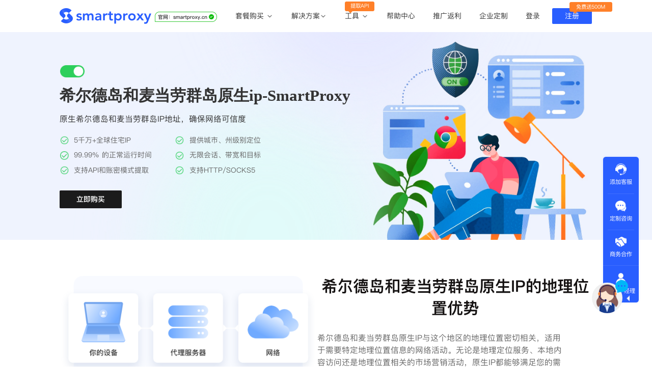

--- FILE ---
content_type: text/html; charset=utf-8
request_url: https://www.smartproxy.cn/%E5%B8%8C%E5%B0%94%E5%BE%B7%E5%B2%9B%E5%92%8C%E9%BA%A6%E5%BD%93%E5%8A%B3%E7%BE%A4%E5%B2%9B%E5%8E%9F%E7%94%9Fip
body_size: 16377
content:
<!DOCTYPE html><html lang="cn"><head>
    <title>希尔德岛和麦当劳群岛原生IP-SmartProxy-原生的希尔德岛和麦当劳群岛住宅代理</title><meta charset="utf-8"><meta name="viewport" content="width=device-width, initial-scale=1, maximum-scale=1, minimum-scale=1,user-scalable=no, minimal-ui"><meta name="format-detection" content="telephone=no"><meta data-hid="charset" charset="utf-8"><meta data-hid="mobile-web-app-capable" name="mobile-web-app-capable" content="yes"><meta data-hid="apple-mobile-web-app-title" name="apple-mobile-web-app-title" content="Smartproxy"><meta data-hid="og:type" name="og:type" property="og:type" content="website"><meta data-hid="og:title" name="og:title" property="og:title" content="Smartproxy"><meta data-hid="og:site_name" name="og:site_name" property="og:site_name" content="Smartproxy"><meta data-hid="description" name="description" content="需要希尔德岛和麦当劳群岛原生IP吗？SmartProxy提供希尔德岛和麦当劳群岛的原生IP资源，适用于各种网络活动，确保您的数据采集任务高效完成。"><meta data-hid="keywords" name="keywords" content="希尔德岛和麦当劳群岛原生ip"><meta itemprop="name" content="希尔德岛和麦当劳群岛原生IP-SmartProxy-原生的希尔德岛和麦当劳群岛住宅代理"><meta name="twitter:title" content="希尔德岛和麦当劳群岛原生IP-SmartProxy-原生的希尔德岛和麦当劳群岛住宅代理"><meta name="og:title" content="希尔德岛和麦当劳群岛原生IP-SmartProxy-原生的希尔德岛和麦当劳群岛住宅代理"><meta name="twitter:description" content="需要希尔德岛和麦当劳群岛原生IP吗？SmartProxy提供希尔德岛和麦当劳群岛的原生IP资源，适用于各种网络活动，确保您的数据采集任务高效完成。"><meta name="og:description" content="需要希尔德岛和麦当劳群岛原生IP吗？SmartProxy提供希尔德岛和麦当劳群岛的原生IP资源，适用于各种网络活动，确保您的数据采集任务高效完成。"><link rel="icon" type="image/x-icon" href="/favicon.ico"><link data-hid="shortcut-icon" rel="shortcut icon" href="/_nuxt/icons/icon_64x64.db18f6.png"><link data-hid="apple-touch-icon" rel="apple-touch-icon" href="/_nuxt/icons/icon_512x512.db18f6.png" sizes="512x512"><link rel="manifest" href="/_nuxt/manifest.e98b9e47.json" data-hid="manifest"><link rel="alternate" href="https://www.smartproxy.org/" hreflang="en"><link rel="alternate" href="https://www.smartproxy.ai/" hreflang="en"><link rel="alternate" href="https://www.smartproxy.ca/" hreflang="en"><link rel="alternate" href="https://www.smartproxy.es/" hreflang="es"><link rel="alternate" href="https://www.smartproxy.fr/" hreflang="fr"><link rel="alternate" href="https://www.smartproxy.tw/" hreflang="zh-Hant"><link rel="alternate" href="https://www.smartproxy.id/" hreflang="id"><link rel="alternate" href="https://www.smartproxy.in/" hreflang="hi"><link rel="alternate" href="https://www.smartproxy.it/" hreflang="it"><link rel="alternate" href="https://www.smartproxy.jp/" hreflang="ja"><link rel="alternate" href="https://www.smartproxy.kr/" hreflang="ko"><link rel="alternate" href="https://www.smartproxy.ma/" hreflang="ar"><link rel="alternate" href="https://www.smartproxy.mx/" hreflang="es-MX"><link rel="alternate" href="https://www.smartproxy.nl/" hreflang="nl"><link rel="alternate" href="https://www.smartproxy.ph/" hreflang="fil-PH"><link rel="alternate" href="https://www.smartproxy.ru/" hreflang="ru"><link rel="alternate" href="https://www.smartproxy.se/" hreflang="sv"><link rel="alternate" href="https://www.smartproxy.hk/" hreflang="zh-HK"><link rel="alternate" href="https://www.smartproxy.vn/" hreflang="vi"><link rel="alternate" hreflang="x-default" href="https://www.smartproxy.cn/%E5%B8%8C%E5%B0%94%E5%BE%B7%E5%B2%9B%E5%92%8C%E9%BA%A6%E5%BD%93%E5%8A%B3%E7%BE%A4%E5%B2%9B%E5%8E%9F%E7%94%9Fip"><link rel="canonical" href="https://www.smartproxy.cn/希尔德岛和麦当劳群岛原生ip/"><script data-n-head="ssr" src="https://hm.baidu.com/hm.js?2da26d9659b17ab870d42093701e4508" async="" defer=""></script><script data-n-head="ssr" src="https://lib.baomitu.com/echarts/5.0.2/echarts.common.js" async="" defer=""></script><script data-n-head="ssr" src="/js/ie.js" type="text/javascript" async="" defer="" charset="utf-8"></script><script data-n-head="ssr" src="/js/flexible.js" type="text/javascript"></script><script data-n-head="ssr" src="https://bqq.gtimg.com/da_market/aes.js" async=""></script><script data-n-head="ssr" src="https://www.googletagmanager.com/gtag/js?id=AW-10967626642" async=""></script><link rel="preload" href="/_nuxt/0e1a00d.js" as="script"><link rel="preload" href="/_nuxt/3e7ebaf.js" as="script"><link rel="preload" href="/_nuxt/css/9b305cf.css" as="style"><link rel="preload" href="/_nuxt/36ac35d.js" as="script"><link rel="preload" href="/_nuxt/b9dd734.js" as="script"><link rel="stylesheet" href="/_nuxt/css/9b305cf.css">
  </head>
  <body>
    <div data-server-rendered="true" id="__nuxt"><!----><div id="__layout"><div class="default" data-v-7f11bc84=""><div class="keyword" data-v-7f11bc84=""><div class="navigation" data-v-9ce495b2=""><div class="size_web" style="width:19.35483870967742rem;display:;" data-v-9ce495b2=""><a href="/" class="logo nuxt-link-active" data-v-9ce495b2=""><img alt="smartproxy" src="/_nuxt/img/logo1.1af8601.png" class="logo_icon" data-v-9ce495b2=""></a> <div class="nav" data-v-9ce495b2=""><a href="/buy/dynamic" data-v-9ce495b2="">套餐购买
        <img alt="smartproxy" src="[data-uri]" class="sanjiao" data-v-9ce495b2=""></a> <!----> <ul class="sub_nav sub3" style="transform: translateY(-1px)" data-v-9ce495b2=""><li data-v-9ce495b2=""><a href="/buy/dynamic" class="son" data-v-9ce495b2="">动态住宅代理
            <img alt="smartproxy" src="/_nuxt/img/head_free1000.54b5bd3.png" class="icon icon1000" data-v-9ce495b2=""></a></li> <li data-v-9ce495b2=""><a href="/buy/static" class="son" data-v-9ce495b2="">静态住宅代理</a></li></ul></div> <div class="nav" data-v-9ce495b2=""><a href="/solution/dynamic" data-v-9ce495b2="">解决方案</a> <img alt="smartproxy" src="[data-uri]" class="sanjiao" data-v-9ce495b2=""> <ul class="sub_nav sub3" style="left: -57px; transform: translateY(-1px)" data-v-9ce495b2=""><li data-v-9ce495b2=""><a href="/solution/dynamic" class="son" data-v-9ce495b2="">动态住宅代理
            <img alt="smartproxy" src="[data-uri]" class="icon hot1" data-v-9ce495b2=""></a></li> <li data-v-9ce495b2=""><a href="/solution/static" class="son" data-v-9ce495b2="">静态住宅代理
            <img alt="smartproxy" src="[data-uri]" class="icon hot2" data-v-9ce495b2=""></a></li></ul></div> <div class="nav" data-v-9ce495b2=""><a href="/instrument/account" data-v-9ce495b2="">工具
        <img alt="smartproxy" src="[data-uri]" class="sanjiao" data-v-9ce495b2=""></a> <div class="sign" data-v-9ce495b2="">提取API</div> <ul class="sub_nav sub2" data-v-9ce495b2=""><li data-v-9ce495b2=""><a href="/instrument/account" class="son" data-v-9ce495b2="">账密提取
            <img alt="smartproxy" src="[data-uri]" class="icon hot1" data-v-9ce495b2=""></a></li> <li data-v-9ce495b2=""><a href="/instrument/api" class="son" data-v-9ce495b2="">API提取</a></li> <li data-v-9ce495b2=""><a href="/instrument/country" class="son" data-v-9ce495b2="">全球地区</a></li></ul></div> <a href="/help" class="nav" data-v-9ce495b2="">
      帮助中心
    </a> <a href="/promotion" class="nav" data-v-9ce495b2="">
      推广返利
    </a> <a href="/customization" class="nav" data-v-9ce495b2="">
      企业定制
    </a> <div class="btn_area" data-v-9ce495b2=""><a href="/login" class="nav login" data-v-9ce495b2=""><span data-v-9ce495b2="">登录</span></a> <a href="/regist" class="regist" data-v-9ce495b2="">注册</a> <div class="free" style="display:;" data-v-9ce495b2="">免费送500M</div> <div class="login" style="display:none;" data-v-9ce495b2=""><a href="/usercenter/main" class="phone" data-v-9ce495b2="">用户名</a> <span class="logout" data-v-9ce495b2="">退出</span></div></div></div> <div class="size_phone" data-v-9ce495b2=""><div class="phone_header" data-v-9ce495b2=""><a href="/" class="logo nuxt-link-active" data-v-9ce495b2=""><img alt="smartproxy" src="/_nuxt/img/logo1.1af8601.png" class="logo_icon" data-v-9ce495b2=""></a> <img alt="smartproxy" src="[data-uri]" class="menu" data-v-9ce495b2=""></div> <div class="phone_nav" data-v-9ce495b2=""><div class="phone_header" data-v-9ce495b2=""><div class="logo_icon" data-v-9ce495b2=""><img alt="smartproxy" src="/_nuxt/img/logo.4a339a9.png" class="logo2" data-v-9ce495b2=""></div> <img alt="smartproxy" src="[data-uri]" class="menu" data-v-9ce495b2=""></div> <!----> <div class="btns" style="display:;" data-v-9ce495b2=""><a href="/regist" class="btn reg" data-v-9ce495b2="">注册</a> <a href="/login" class="btn" data-v-9ce495b2="">登录</a></div> <div class="login_info" style="display:none;" data-v-9ce495b2=""><a href="javascript:void(0)" data-v-9ce495b2="">用户名</a> <img alt="smartproxy" src="/_nuxt/img/logout.c99d1ff.png" data-v-9ce495b2=""></div></div></div></div> <!----> <div class="tools" data-v-74b2f0f5=""><div class="mainContent" data-v-74b2f0f5=""><div class="banner" data-v-74b2f0f5=""><div class="icon_box" data-v-74b2f0f5=""><img alt="希尔德岛和麦当劳群岛原生ip" src="/_nuxt/img/banner_icon.fd38cf8.png" class="banner_icon animate__animated animate__backInRight animate__delay-1s" data-v-74b2f0f5=""></div> <div class="content" data-v-74b2f0f5=""><div class="w1200" data-v-74b2f0f5=""><div class="btn_icon animate__animated animate__fadeInDown animate__delay-1s" data-v-74b2f0f5=""></div> <h1 class="title animate__animated animate__fadeInDown animate__delay-1s" data-v-74b2f0f5="">希尔德岛和麦当劳群岛原生ip-SmartProxy</h1> <h3 class="sub animate__animated animate__fadeInDown animate__delay-2s" data-v-74b2f0f5="">原生希尔德岛和麦当劳群岛IP地址，确保网络可信度</h3> <div class="list" data-v-74b2f0f5=""><div class="item animate__animated animate__zoomIn" data-v-74b2f0f5="">5千万+全球住宅IP</div><div class="item animate__animated animate__zoomIn" data-v-74b2f0f5="">提供城市、州级别定位</div><div class="item animate__animated animate__zoomIn" data-v-74b2f0f5="">99.99% 的正常运行时间</div><div class="item animate__animated animate__zoomIn" data-v-74b2f0f5="">无限会话、带宽和目标</div><div class="item animate__animated animate__zoomIn" data-v-74b2f0f5="">支持API和账密模式提取</div><div class="item animate__animated animate__zoomIn" data-v-74b2f0f5="">支持HTTP/SOCKS5</div></div> <a href="/buy/dynamic" data-v-74b2f0f5=""><div class="buy" data-v-74b2f0f5="">立即购买</div></a></div></div></div> <section class="section" data-v-74b2f0f5=""><div class="reason" data-v-74b2f0f5=""><img src="/_nuxt/img/section1_pic.b4b500d.png" alt="希尔德岛和麦当劳群岛原生ip" class="reason_icon" data-v-74b2f0f5=""> <div class="list" data-v-74b2f0f5=""><h2 class="title wow animate__animated animate__fadeInDown animate__delay-1s" data-v-74b2f0f5="">希尔德岛和麦当劳群岛原生IP的地理位置优势</h2> <div class="det" data-v-74b2f0f5=""> 希尔德岛和麦当劳群岛原生IP与这个地区的地理位置密切相关，适用于需要特定地理位置信息的网络活动。无论是地理定位服务、本地内容访问还是地理位置相关的市场营销活动，原生IP都能够满足您的需求。
希尔德岛和麦当劳群岛原生IP的高效性</div></div></div> <div class="reason" data-v-74b2f0f5=""><div class="list list2" data-v-74b2f0f5=""><h2 class="title wow animate__animated animate__fadeInDown animate__delay-1s" data-v-74b2f0f5=""> 由于原生IP与这个地区紧密关联，它们通常能够提供更高效、更稳定的网络连接，有助于确保您的数据采集任务能够顺利完成。</h2> <div class="det" data-v-74b2f0f5=""></div></div> <img src="/_nuxt/img/section_pic2.46b9172.png" alt="希尔德岛和麦当劳群岛原生ip" class="reason_icon2" data-v-74b2f0f5=""></div></section> <div class="agencyScheme" style="padding-top:60px;" data-v-94c022ea="" data-v-74b2f0f5=""><!----> <!----> <div class="componentTitle wow animate__animated animate__fadeInDown animate__delay-1s" data-v-94c022ea="">海外IP代理类型</div> <div class="main" data-v-94c022ea=""><div class="scheme wow animate__animated animate__delay-1s animate__backInLeft" data-v-94c022ea=""><div class="scheme_header" data-v-94c022ea=""><img src="/_nuxt/img/change.b053aed.png" width="32" height="32" alt="smartproxy" data-v-94c022ea=""> <span data-v-94c022ea="">动态住宅代理</span></div> <p data-v-94c022ea="">动态住宅代理来自世界各个国家地区的真实家庭住宅IP，无限并发会话、可定位国家、城市、ip有效期、不限带宽，只按照流量计费，不收取额外费用。</p> <ul data-v-94c022ea=""><li data-v-94c022ea=""><img src="/_nuxt/img/box_yes.11fed0c.png" width="20" height="20" alt="smartproxy" data-v-94c022ea=""> <span data-v-94c022ea="">城市和州级定位</span></li><li data-v-94c022ea=""><img src="/_nuxt/img/box_yes.11fed0c.png" width="20" height="20" alt="smartproxy" data-v-94c022ea=""> <span data-v-94c022ea="">无限会话、带宽和目标</span></li><li data-v-94c022ea=""><img src="/_nuxt/img/box_yes.11fed0c.png" width="20" height="20" alt="smartproxy" data-v-94c022ea=""> <span data-v-94c022ea="">自定义IP时长</span></li><li data-v-94c022ea=""><img src="/_nuxt/img/box_yes.11fed0c.png" width="20" height="20" alt="smartproxy" data-v-94c022ea=""> <span data-v-94c022ea="">支持API和账密模式提取</span></li></ul> <div class="handle" data-v-94c022ea=""><span data-v-94c022ea="">最适合:</span> <div class="handle_text" data-v-94c022ea="">跨境电商、社交媒体、广告验证、品牌保护、市场调查、旅费信息整合、搜索引擎优化、网站测试、收集股市数据、邮件保护</div></div> <a href="/buy/dynamic" class="scheme_btn" data-v-94c022ea="">购买动态住宅IP</a></div><div class="scheme wow animate__animated animate__delay-1s animate__backInRight" data-v-94c022ea=""><div class="scheme_header" data-v-94c022ea=""><img src="/_nuxt/img/static.5d33cf5.png" width="32" height="32" alt="smartproxy" data-v-94c022ea=""> <span data-v-94c022ea="">静态住宅代理</span></div> <p data-v-94c022ea="">静态住宅代理又称运营商IP/原生IP，是海外运营商计划分配给家庭用户，空闲下来的IP，属性是住宅ip，这种资源价格昂贵、资源稀缺、IP纯净度较高。</p> <ul data-v-94c022ea=""><li data-v-94c022ea=""><img src="/_nuxt/img/box_yes.11fed0c.png" width="20" height="20" alt="smartproxy" data-v-94c022ea=""> <span data-v-94c022ea="">优质ISP提供商</span></li><li data-v-94c022ea=""><img src="/_nuxt/img/box_yes.11fed0c.png" width="20" height="20" alt="smartproxy" data-v-94c022ea=""> <span data-v-94c022ea="">不限带宽</span></li><li data-v-94c022ea=""><img src="/_nuxt/img/box_yes.11fed0c.png" width="20" height="20" alt="smartproxy" data-v-94c022ea=""> <span data-v-94c022ea="">真正的住宅IP</span></li><li data-v-94c022ea=""><img src="/_nuxt/img/box_yes.11fed0c.png" width="20" height="20" alt="smartproxy" data-v-94c022ea=""> <span data-v-94c022ea="">覆盖36个以上的国家和地区</span></li><li data-v-94c022ea=""><img src="/_nuxt/img/box_yes.11fed0c.png" width="20" height="20" alt="smartproxy" data-v-94c022ea=""> <span data-v-94c022ea="">支持HTTP/SOCKS5</span></li></ul> <div class="handle" data-v-94c022ea=""><span data-v-94c022ea="">最适合:</span> <div class="handle_text" data-v-94c022ea="">社交平台养号、电商运营、广告投放</div></div> <a href="/buy/static" class="scheme_btn" data-v-94c022ea="">购买静态住宅IP</a></div></div></div> <div class="section peizi" data-v-74b2f0f5=""><h2 class="title wow animate__animated animate__fadeInDown animate__delay-1s" data-v-74b2f0f5="">如何配置海外IP？</h2> <div class="setList" data-v-74b2f0f5=""><a href="/novice/56103.html" class="item  wow animate__animated animate__fadeInUp animate__delay-0s" data-v-74b2f0f5=""><img src="https://haiwai-httpproxy-1330945589.cos.accelerate.myqcloud.com/article/202507/c3ad7088a3be3dc87112f3b872c8aac3.png" alt="希尔德岛和麦当劳群岛原生ip" class="article_img" data-v-74b2f0f5=""> <h3 class="article_title" data-v-74b2f0f5="">Smartproxy怎么使用缓存代理</h3> <div class="det" data-v-74b2f0f5="">Smartproxy怎么使用缓存代理</div> <div class="learn_more" data-v-74b2f0f5="">了解更多</div></a><a href="/novice/310.html" class="item  wow animate__animated animate__fadeInUp animate__delay-1s" data-v-74b2f0f5=""><img src="https://gz-http-proxy-1330945589.cos.ap-guangzhou.myqcloud.com/smartproxycn/smart.png" alt="希尔德岛和麦当劳群岛原生ip" class="article_img" data-v-74b2f0f5=""> <h3 class="article_title" data-v-74b2f0f5="">SmartProxy套餐流量周期如何运作？</h3> <div class="det" data-v-74b2f0f5=""></div> <div class="learn_more" data-v-74b2f0f5="">了解更多</div></a><a href="/novice/351.html" class="item  wow animate__animated animate__fadeInUp animate__delay-2s" data-v-74b2f0f5=""><img src="https://gz-http-proxy-1330945589.cos.ap-guangzhou.myqcloud.com/smartproxycn/ziniao.png" alt="希尔德岛和麦当劳群岛原生ip" class="article_img" data-v-74b2f0f5=""> <h3 class="article_title" data-v-74b2f0f5="">紫鸟指纹浏览器使用Smartproxy教程</h3> <div class="det" data-v-74b2f0f5="">紫鸟浏览器紫鸟浏览器是一款跨境电商卖家安全多账号管理工具；</div> <div class="learn_more" data-v-74b2f0f5="">了解更多</div></a><a href="/novice/318.html" class="item  wow animate__animated animate__fadeInUp animate__delay-3s" data-v-74b2f0f5=""><img src="https://gz-http-proxy-1330945589.cos.ap-guangzhou.myqcloud.com/smartproxycn/smart.png" alt="希尔德岛和麦当劳群岛原生ip" class="article_img" data-v-74b2f0f5=""> <h3 class="article_title" data-v-74b2f0f5="">比特指纹浏览器使用Smartproxy教程</h3> <div class="det" data-v-74b2f0f5="">比特指纹浏览器，多开浏览器窗口、多登账号，防止窗口间产生关联、防止封号，每个窗口可以模拟独立的电脑信息，模拟不同的IP地址，使得相互间完全环境独立、隔离，避免关联封号。</div> <div class="learn_more" data-v-74b2f0f5="">了解更多</div></a></div></div> <div class="application_article" data-v-d1ccf964="" data-v-74b2f0f5=""><div class="article" data-v-d1ccf964=""><h2 data-v-d1ccf964="">为什么选择Smartproxy海外IP？</h2> <ul data-v-d1ccf964=""><li class="wow animate__fadeInUp animate__delay-1s" data-v-d1ccf964=""><img src="/_nuxt/img/function_logo.bd3c882.png" width="72" height="72" alt="smartproxy" data-v-d1ccf964=""> <div class="text_section" data-v-d1ccf964=""><div class="article_text" data-v-d1ccf964="">企业级解决方案</div> <p data-v-d1ccf964="">Smartproxy的HTTP代理采用智能网络抓取和整合技术算法以实现更高的成功率</p></div></li><li class="wow animate__fadeInUp animate__delay-2s" data-v-d1ccf964=""><img src="/_nuxt/img/number_logo.2c1d35f.png" width="72" height="72" alt="smartproxy" data-v-d1ccf964=""> <div class="text_section" data-v-d1ccf964=""><div class="article_text" data-v-d1ccf964="">无限数量的目标</div> <p data-v-d1ccf964="">对您的任何目标都没有限制或约束，使任何抓取工作更加顺畅</p></div></li><li class="wow animate__fadeInUp animate__delay-3s" data-v-d1ccf964=""><img src="/_nuxt/img/agency_logo.96e184c.png" width="72" height="72" alt="smartproxy" data-v-d1ccf964=""> <div class="text_section" data-v-d1ccf964=""><div class="article_text" data-v-d1ccf964="">代理池增长</div> <p data-v-d1ccf964="">我们确保Smartproxy的HTTP代理稳定可靠并不断努力扩大代理IP池大小以满足每个客户的需求</p></div></li><li class="wow animate__fadeInUp animate__delay-4s" data-v-d1ccf964=""><img src="/_nuxt/img/support_logo.fec46e8.png" width="72" height="72" alt="smartproxy" data-v-d1ccf964=""> <div class="text_section" data-v-d1ccf964=""><div class="article_text" data-v-d1ccf964="">7*24支持</div> <p data-v-d1ccf964="">我们的客户可以随时联系我们，我们将响应他们的紧急需求</p></div></li></ul></div></div> <div class="section" data-v-74b2f0f5=""><h2 class="title wow animate__animated animate__fadeInDown animate__delay-1s" data-v-74b2f0f5="">海外IP满足多种应用场景</h2> <div class="scene" data-v-74b2f0f5=""><div class="item  wow animate__animated animate__fadeInUp animate__delay-0s" data-v-74b2f0f5=""><img src="/_nuxt/img/scene1.a6b82c8.png" alt="希尔德岛和麦当劳群岛原生ip" data-v-74b2f0f5=""> <div class="intro" data-v-74b2f0f5=""><h3 class="title" data-v-74b2f0f5="">电子商务</h3> <div class="detail" data-v-74b2f0f5="">使用Smartproxy海外IP检索公共电子商务数据以增强竞争情报和对电子商务市场的了解。</div></div></div><div class="item  wow animate__animated animate__fadeInUp animate__delay-1s" data-v-74b2f0f5=""><img src="/_nuxt/img/scene2.852a590.png" alt="希尔德岛和麦当劳群岛原生ip" data-v-74b2f0f5=""> <div class="intro" data-v-74b2f0f5=""><h3 class="title" data-v-74b2f0f5="">广告验证</h3> <div class="detail" data-v-74b2f0f5="">Smartproxy海外IP是检查向全球不同受众展示广告的效果的更有效工具。</div></div></div><div class="item  wow animate__animated animate__fadeInUp animate__delay-2s" data-v-74b2f0f5=""><img src="/_nuxt/img/scene3.fd123ee.png" alt="希尔德岛和麦当劳群岛原生ip" data-v-74b2f0f5=""> <div class="intro" data-v-74b2f0f5=""><h3 class="title" data-v-74b2f0f5="">品牌保护</h3> <div class="detail" data-v-74b2f0f5="">通过Smartproxy海外IP，可以大规模监控网络以保护您的知识产权。</div></div></div><div class="item  wow animate__animated animate__fadeInUp animate__delay-3s" data-v-74b2f0f5=""><img src="/_nuxt/img/scene4.bfb7db3.png" alt="希尔德岛和麦当劳群岛原生ip" data-v-74b2f0f5=""> <div class="intro" data-v-74b2f0f5=""><h3 class="title" data-v-74b2f0f5="">市场调查</h3> <div class="detail" data-v-74b2f0f5="">市场研究服务提供对市场趋势的全面和最新洞察，帮助企业制定战略、拓展新市场并增加利润。</div></div></div><div class="item  wow animate__animated animate__fadeInUp animate__delay-4s" data-v-74b2f0f5=""><img src="/_nuxt/img/scene5.ef2b3cb.png" alt="希尔德岛和麦当劳群岛原生ip" data-v-74b2f0f5=""> <div class="intro" data-v-74b2f0f5=""><h3 class="title" data-v-74b2f0f5="">搜索引擎优化</h3> <div class="detail" data-v-74b2f0f5="">利用公共SERP数据跟踪排名提高品牌的在线知名度。使用Smartproxy海外IP从搜索引擎检索实时数据。</div></div></div><div class="item  wow animate__animated animate__fadeInUp animate__delay-5s" data-v-74b2f0f5=""><img src="/_nuxt/img/scene6.0e1baf1.png" alt="希尔德岛和麦当劳群岛原生ip" data-v-74b2f0f5=""> <div class="intro" data-v-74b2f0f5=""><h3 class="title" data-v-74b2f0f5="">社交媒体</h3> <div class="detail" data-v-74b2f0f5="">使用Smartproxy海外IP自由管理和开发您的帐号，释放社交媒体的全部潜力。</div></div></div></div></div> <section class="section" data-v-74b2f0f5=""><h2 class="title wow animate__animated animate__fadeInDown animate__delay-1s" data-v-74b2f0f5="">海外IP资源地区覆盖</h2> <div class="areas" data-v-74b2f0f5=""></div></section> <section class="section comment" data-v-74b2f0f5=""><h2 class="title" data-v-74b2f0f5="">看看用户如何评价我们</h2> <div class="lunbo" data-v-74b2f0f5=""><div style="width:100%;" data-v-74b2f0f5=""><div class="swiper-wrapper" data-v-74b2f0f5=""><div class="swiper-slide swiper-item" data-v-74b2f0f5=""><div class="speach" data-v-74b2f0f5="">作为入行不久的小白，上手使用Smart proxy会有一定的难度，这边的客服人员/技术支持人员非常有耐心，并且非常专业，很快就上手了，使用体验整体感觉还是不错的，非常推荐身边的同行使用。</div> <div class="people_info" data-v-74b2f0f5=""><img src="/_nuxt/img/people1.70ff879.png" alt="希尔德岛和麦当劳群岛原生ip" class="people_head" data-v-74b2f0f5=""> <span data-v-74b2f0f5="">小美同学</span></div></div><div class="swiper-slide swiper-item" data-v-74b2f0f5=""><div class="speach" data-v-74b2f0f5="">作为一家跨境电商的资深运营，在海外的电商平台上面经营着多个店铺，因此对海外IP代理这一块有着强烈的需求，曾经尝试了多个知名的IP代理服务商，不是断网就是卡，要么就是不稳定，非常影响使用效果，体验很差，Smartproxy 很好解决了以上的问题，使用效果较好，体验不错，值得推荐。</div> <div class="people_info" data-v-74b2f0f5=""><img src="/_nuxt/img/people2.fee90c8.png" alt="希尔德岛和麦当劳群岛原生ip" class="people_head" data-v-74b2f0f5=""> <span data-v-74b2f0f5="">王伟</span></div></div><div class="swiper-slide swiper-item" data-v-74b2f0f5=""><div class="speach" data-v-74b2f0f5="">Smart proxy使用了很多年了，他们这边的海外代理不仅数量大、更新快、覆盖地区多、IP纯净度高，网络连接速度快，同时客服/技术支持响应的速度快，整体上来说还是比较满意的。</div> <div class="people_info" data-v-74b2f0f5=""><img src="/_nuxt/img/people3.65e12ef.png" alt="希尔德岛和麦当劳群岛原生ip" class="people_head" data-v-74b2f0f5=""> <span data-v-74b2f0f5="">Lucille</span></div></div></div></div></div></section> <section class="section" data-v-74b2f0f5=""><h2 class="title wow animate__animated animate__fadeInDown animate__delay-1s" data-v-74b2f0f5="">了解海外IP的更多信息</h2> <div class="infos" data-v-74b2f0f5=""><div class="item" data-v-74b2f0f5=""><img src="[data-uri]" alt="希尔德岛和麦当劳群岛原生ip" data-v-74b2f0f5=""> <a href="/%E5%B8%8C%E5%B0%94%E5%BE%B7%E5%B2%9B%E5%92%8C%E9%BA%A6%E5%BD%93%E5%8A%B3%E7%BE%A4%E5%B2%9B%E9%9D%99%E6%80%81ip" data-v-74b2f0f5="">希尔德岛和麦当劳群岛静态ip-SmartProxy</a></div><div class="item" data-v-74b2f0f5=""><img src="[data-uri]" alt="希尔德岛和麦当劳群岛原生ip" data-v-74b2f0f5=""> <a href="/%E5%B8%8C%E5%B0%94%E5%BE%B7%E5%B2%9B%E5%92%8C%E9%BA%A6%E5%BD%93%E5%8A%B3%E7%BE%A4%E5%B2%9Bip" data-v-74b2f0f5="">希尔德岛和麦当劳群岛ip-SmartProxy</a></div><div class="item" data-v-74b2f0f5=""><img src="[data-uri]" alt="希尔德岛和麦当劳群岛原生ip" data-v-74b2f0f5=""> <a href="/%E5%B8%8C%E8%85%8A%E4%BD%8F%E5%AE%85ip" data-v-74b2f0f5="">希腊住宅ip-SmartProxy</a></div><div class="item" data-v-74b2f0f5=""><img src="[data-uri]" alt="希尔德岛和麦当劳群岛原生ip" data-v-74b2f0f5=""> <a href="/%E5%B8%8C%E8%85%8A%E5%8E%9F%E7%94%9Fip" data-v-74b2f0f5="">希腊原生ip-SmartProxy</a></div><div class="item" data-v-74b2f0f5=""><img src="[data-uri]" alt="希尔德岛和麦当劳群岛原生ip" data-v-74b2f0f5=""> <a href="/%E5%B8%8C%E8%85%8A%E9%9D%99%E6%80%81ip" data-v-74b2f0f5="">希腊静态ip-SmartProxy</a></div><div class="item" data-v-74b2f0f5=""><img src="[data-uri]" alt="希尔德岛和麦当劳群岛原生ip" data-v-74b2f0f5=""> <a href="/%E5%B8%8C%E8%85%8Aip" data-v-74b2f0f5="">希腊ip-SmartProxy</a></div><div class="item" data-v-74b2f0f5=""><img src="[data-uri]" alt="希尔德岛和麦当劳群岛原生ip" data-v-74b2f0f5=""> <a href="/%E5%B8%95%E5%8A%B3%E4%BD%8F%E5%AE%85ip" data-v-74b2f0f5="">帕劳住宅ip-SmartProxy</a></div><div class="item" data-v-74b2f0f5=""><img src="[data-uri]" alt="希尔德岛和麦当劳群岛原生ip" data-v-74b2f0f5=""> <a href="/%E5%B8%95%E5%8A%B3%E5%8E%9F%E7%94%9Fip" data-v-74b2f0f5="">帕劳原生ip-SmartProxy</a></div><div class="item" data-v-74b2f0f5=""><img src="[data-uri]" alt="希尔德岛和麦当劳群岛原生ip" data-v-74b2f0f5=""> <a href="/%E5%B8%95%E5%8A%B3%E9%9D%99%E6%80%81ip" data-v-74b2f0f5="">帕劳静态ip-SmartProxy</a></div><div class="item" data-v-74b2f0f5=""><img src="[data-uri]" alt="希尔德岛和麦当劳群岛原生ip" data-v-74b2f0f5=""> <a href="/%E5%B8%95%E5%8A%B3ip" data-v-74b2f0f5="">帕劳ip-SmartProxy</a></div><div class="item" data-v-74b2f0f5=""><img src="[data-uri]" alt="希尔德岛和麦当劳群岛原生ip" data-v-74b2f0f5=""> <a href="/%E5%B8%8C%E5%B0%94%E5%BE%B7%E5%B2%9B%E5%92%8C%E9%BA%A6%E5%BD%93%E5%8A%B3%E7%BE%A4%E5%B2%9B%E4%BD%8F%E5%AE%85ip" data-v-74b2f0f5="">希尔德岛和麦当劳群岛住宅ip-SmartProxy</a></div><div class="item" data-v-74b2f0f5=""><img src="[data-uri]" alt="希尔德岛和麦当劳群岛原生ip" data-v-74b2f0f5=""> <a href="/%E5%B8%83%E9%9A%86%E8%BF%AAip" data-v-74b2f0f5="">布隆迪ip-SmartProxy</a></div><div class="item" data-v-74b2f0f5=""><img src="[data-uri]" alt="希尔德岛和麦当劳群岛原生ip" data-v-74b2f0f5=""> <a href="/%E5%B8%83%E9%9A%86%E8%BF%AA%E9%9D%99%E6%80%81ip" data-v-74b2f0f5="">布隆迪静态ip-SmartProxy</a></div><div class="item" data-v-74b2f0f5=""><img src="[data-uri]" alt="希尔德岛和麦当劳群岛原生ip" data-v-74b2f0f5=""> <a href="/%E5%B8%83%E9%9A%86%E8%BF%AA%E5%8E%9F%E7%94%9Fip" data-v-74b2f0f5="">布隆迪原生ip-SmartProxy</a></div><div class="item" data-v-74b2f0f5=""><img src="[data-uri]" alt="希尔德岛和麦当劳群岛原生ip" data-v-74b2f0f5=""> <a href="/%E5%B8%83%E9%9A%86%E8%BF%AA%E4%BD%8F%E5%AE%85ip" data-v-74b2f0f5="">布隆迪住宅ip-SmartProxy</a></div><div class="item" data-v-74b2f0f5=""><img src="[data-uri]" alt="希尔德岛和麦当劳群岛原生ip" data-v-74b2f0f5=""> <a href="/%E5%B8%83%E7%BB%B4%E5%B2%9B%E9%9D%99%E6%80%81ip" data-v-74b2f0f5="">布维岛静态ip-SmartProxy</a></div><div class="item" data-v-74b2f0f5=""><img src="[data-uri]" alt="希尔德岛和麦当劳群岛原生ip" data-v-74b2f0f5=""> <a href="/%E5%B8%83%E7%BB%B4%E5%B2%9B%E5%8E%9F%E7%94%9Fip" data-v-74b2f0f5="">布维岛原生ip-SmartProxy</a></div><div class="item" data-v-74b2f0f5=""><img src="[data-uri]" alt="希尔德岛和麦当劳群岛原生ip" data-v-74b2f0f5=""> <a href="/%E5%B8%83%E7%BB%B4%E5%B2%9B%E4%BD%8F%E5%AE%85ip" data-v-74b2f0f5="">布维岛住宅ip-SmartProxy</a></div><div class="item" data-v-74b2f0f5=""><img src="[data-uri]" alt="希尔德岛和麦当劳群岛原生ip" data-v-74b2f0f5=""> <a href="/%E5%B8%83%E5%9F%BA%E7%BA%B3%E6%B3%95%E7%B4%A2ip" data-v-74b2f0f5="">布基纳法索ip-SmartProxy</a></div><div class="item" data-v-74b2f0f5=""><img src="[data-uri]" alt="希尔德岛和麦当劳群岛原生ip" data-v-74b2f0f5=""> <a href="/%E5%B8%83%E5%9F%BA%E7%BA%B3%E6%B3%95%E7%B4%A2%E9%9D%99%E6%80%81ip" data-v-74b2f0f5="">布基纳法索静态ip-SmartProxy</a></div><div class="item" data-v-74b2f0f5=""><img src="[data-uri]" alt="希尔德岛和麦当劳群岛原生ip" data-v-74b2f0f5=""> <a href="/%E5%B8%83%E5%9F%BA%E7%BA%B3%E6%B3%95%E7%B4%A2%E5%8E%9F%E7%94%9Fip" data-v-74b2f0f5="">布基纳法索原生ip-SmartProxy</a></div><div class="item" data-v-74b2f0f5=""><img src="[data-uri]" alt="希尔德岛和麦当劳群岛原生ip" data-v-74b2f0f5=""> <a href="/%E5%B8%83%E5%9F%BA%E7%BA%B3%E6%B3%95%E7%B4%A2%E4%BD%8F%E5%AE%85ip" data-v-74b2f0f5="">布基纳法索住宅ip-SmartProxy</a></div><div class="item" data-v-74b2f0f5=""><img src="[data-uri]" alt="希尔德岛和麦当劳群岛原生ip" data-v-74b2f0f5=""> <a href="/%E5%B8%81%E5%AE%89%E7%BE%8E%E5%9B%BDip" data-v-74b2f0f5="">币安美国ip-SmartProxy</a></div><div class="item" data-v-74b2f0f5=""><img src="[data-uri]" alt="希尔德岛和麦当劳群岛原生ip" data-v-74b2f0f5=""> <a href="/%E5%B7%B4%E8%A5%BFip" data-v-74b2f0f5="">巴西ip-SmartProxy</a></div><div class="item" data-v-74b2f0f5=""><img src="[data-uri]" alt="希尔德岛和麦当劳群岛原生ip" data-v-74b2f0f5=""> <a href="/%E5%B7%B4%E8%A5%BF%E9%9D%99%E6%80%81ip" data-v-74b2f0f5="">巴西静态ip-SmartProxy</a></div></div></section> <section class="section news" data-v-74b2f0f5=""><h2 class="title wow animate__animated animate__fadeInDown animate__delay-1s" data-v-74b2f0f5="">海外IP相关资讯</h2> <div class="list" data-v-74b2f0f5=""></div></section> <section class="section" data-v-74b2f0f5=""><h2 class="title" data-v-74b2f0f5="">海外IP常见问答</h2> <div class="faq" data-v-74b2f0f5=""><div class="t-collapse" data-v-74b2f0f5=""><div class="t-collapse-panel" data-v-74b2f0f5=""><div class="t-collapse-panel__wrapper"><div class="t-collapse-panel__header t-is-clickable"><div class="t-collapse-panel__header-left"></div><div class="t-collapse-panel__header-content">希尔德岛和麦当劳群岛原生IP如何获取？</div><div class="t-collapse-panel__header--blank"></div><div class="t-collapse-panel__header-right"><div class="t-collapse-panel__header-right-content"></div><div class="t-collapse-panel__icon t-collapse-panel__icon--right "><div class="expand_icon" data-v-74b2f0f5=""></div></div></div></div><div class="t-collapse-panel__body" style="display:none;"><div class="t-collapse-panel__content"> 
            要获取这些地区的原生IP地址，您需要联系当地的互联网服务提供商或网络管理机构，根据他们的政策和程序进行申请。
          </div></div></div></div><div class="t-collapse-panel" data-v-74b2f0f5=""><div class="t-collapse-panel__wrapper"><div class="t-collapse-panel__header t-is-clickable"><div class="t-collapse-panel__header-left"></div><div class="t-collapse-panel__header-content">使用希尔德岛和麦当劳群岛原生IP有什么优势？</div><div class="t-collapse-panel__header--blank"></div><div class="t-collapse-panel__header-right"><div class="t-collapse-panel__header-right-content"></div><div class="t-collapse-panel__icon t-collapse-panel__icon--right "><div class="expand_icon" data-v-74b2f0f5=""></div></div></div></div><div class="t-collapse-panel__body" style="display:none;"><div class="t-collapse-panel__content"> 
            原生IP可以提供更高的稳定性和可靠性，适用于需要与当地用户互动或地理位置相关的服务和业务。
          </div></div></div></div><div class="t-collapse-panel" data-v-74b2f0f5=""><div class="t-collapse-panel__wrapper"><div class="t-collapse-panel__header t-is-clickable"><div class="t-collapse-panel__header-left"></div><div class="t-collapse-panel__header-content">原生IP在网络安全和隐私方面有何重要性？</div><div class="t-collapse-panel__header--blank"></div><div class="t-collapse-panel__header-right"><div class="t-collapse-panel__header-right-content"></div><div class="t-collapse-panel__icon t-collapse-panel__icon--right "><div class="expand_icon" data-v-74b2f0f5=""></div></div></div></div><div class="t-collapse-panel__body" style="display:none;"><div class="t-collapse-panel__content"> 
            原生IP可以提供更好的网络安全和隐私保护，减少身份泄露和数据风险。
          </div></div></div></div></div></div></section> <div class="start_smartproxy" data-v-74b2f0f5=""><img src="/_nuxt/img/connet_bg.afde87a.png" alt="希尔德岛和麦当劳群岛原生ip" data-v-74b2f0f5=""> <div class="text_cont" data-v-74b2f0f5=""><div class="text_title wow animate__animated animate__fadeInDown animate__delay-1s" data-v-74b2f0f5="">立即开始使用Smartproxy扩展您的业务</div> <div class="text_desc" data-v-74b2f0f5="">优质海外住宅代理全球IP资源提供商</div> <a href="/regist" class="regist_btn" data-v-74b2f0f5="">免费注册</a></div></div></div></div> <div data-fetch-key="data-v-54b1103a:0" class="main_footer" data-v-54b1103a=""><div class="content" data-v-54b1103a=""><div class="footer_top" data-v-54b1103a=""><div class="left" data-v-54b1103a=""><a href="/" class="logo nuxt-link-active" data-v-54b1103a=""><img alt="smartproxy" src="/_nuxt/img/logo_white.4cf0173.png" class="logo_icon" data-v-54b1103a=""></a> <div class="intro" data-v-54b1103a="">SmartProxy是大数据IP方案提供商，服务于大数据采集领域帮助企业/个人快速、高效的获取数据源，全面解决客户采集难效率慢等难题。</div> <div class="qrcode_list" data-v-54b1103a=""><div class="item" data-v-54b1103a=""><img alt="smartproxy" src="/_nuxt/img/footqr2.8be5981.png" data-v-54b1103a=""> <div class="name" data-v-54b1103a="">微信公众号</div></div> <div class="item" data-v-54b1103a=""><img alt="smartproxy" src="/_nuxt/img/footqr1.60d2e36.png" data-v-54b1103a=""> <div class="name" data-v-54b1103a="">企业定制/投诉建议</div></div></div></div> <div class="right" data-v-54b1103a=""><div class="line" data-v-54b1103a=""><div class="main_nav" data-v-54b1103a="">站点导航</div> <div class="anchor" data-v-54b1103a=""><a href="/buy/dynamic" data-v-54b1103a="">套餐购买</a></div> <div class="anchor" data-v-54b1103a=""><a href="/instrument/account" data-v-54b1103a="">账密提取</a></div> <div class="anchor" data-v-54b1103a=""><a href="/instrument/country" data-v-54b1103a="">全球地区</a></div></div> <div class="line" data-v-54b1103a=""><div class="main_nav" data-v-54b1103a="">代理服务器</div> <div class="anchor" data-v-54b1103a=""><a href="/solution/dynamic" data-v-54b1103a="">动态住宅代理</a></div> <div class="anchor" data-v-54b1103a=""><a href="/solution/static" data-v-54b1103a="">静态住宅代理</a></div></div> <div class="line" data-v-54b1103a=""><div class="main_nav" data-v-54b1103a="">帮助支持</div> <div class="anchor" data-v-54b1103a=""><a href="/help" data-v-54b1103a="">帮助中心</a></div> <div class="anchor" data-v-54b1103a=""><a href="/novice" data-v-54b1103a="">新手教程</a></div> <div class="anchor" data-v-54b1103a=""><a href="/video" data-v-54b1103a="">视频教程</a></div> <div class="anchor" data-v-54b1103a=""><a href="/problem" data-v-54b1103a="">常见问题</a></div> <div class="anchor" data-v-54b1103a=""><a href="/help/aboutus" target="_blank" data-v-54b1103a="">关于我们</a></div> <div class="anchor" data-v-54b1103a=""><a href="/agreement" target="_blank" data-v-54b1103a="">服务条款</a></div></div> <div class="line" data-v-54b1103a=""><div class="main_nav" data-v-54b1103a="">全球地区</div> <div class="anchor" data-v-54b1103a=""><a href="/area_us/" data-v-54b1103a="">美国</a></div><div class="anchor" data-v-54b1103a=""><a href="/area_gb/" data-v-54b1103a="">英国</a></div><div class="anchor" data-v-54b1103a=""><a href="/area_fr/" data-v-54b1103a="">法国</a></div><div class="anchor" data-v-54b1103a=""><a href="/area_ru/" data-v-54b1103a="">俄罗斯</a></div><div class="anchor" data-v-54b1103a=""><a href="/area_in/" data-v-54b1103a="">印度</a></div></div> <div class="line" data-v-54b1103a=""><div class="main_nav" data-v-54b1103a="">联系我们</div> <div class="contact_us" data-v-54b1103a=""><img alt="smartproxy" src="[data-uri]" data-v-54b1103a=""> <a href="mailto:support@smartproxy.cn" class="corp_info email" data-v-54b1103a="">support@smartproxy.cn</a></div> <div class="contact_us" data-v-54b1103a=""><img alt="smartproxy" src="[data-uri]" data-v-54b1103a=""> <span class="corp_info" data-v-54b1103a="">上海市崇明区堡镇堡镇南路58号</span></div></div></div></div> <div class="fenge" data-v-54b1103a=""></div> <div class="yqlj" data-v-54b1103a=""><div class="yqlj_text" data-v-54b1103a="">友情链接</div> <div class="yqlj_sub" data-v-54b1103a=""><div class="sub1 sub2 other_href" data-v-54b1103a=""><a href="https://www.adspower.net/share/SmartProxy" target="_blank" data-v-54b1103a="">AdsPower</a></div> <div class="shu" style="display:;" data-v-54b1103a="">|</div><div class="sub1 sub2 other_href" data-v-54b1103a=""><a href="https://www.bitbrowser.cn/" target="_blank" data-v-54b1103a="">比特指纹浏览器</a></div> <div class="shu" style="display:;" data-v-54b1103a="">|</div><div class="sub1 sub2 other_href" data-v-54b1103a=""><a href="https://roxybrowser.com/?code=smartproxy" target="_blank" data-v-54b1103a="">RoxyBrowser</a></div> <div class="shu" style="display:;" data-v-54b1103a="">|</div><div class="sub1 sub2 other_href" data-v-54b1103a=""><a href="https://www.eccangerp.com/" target="_blank" data-v-54b1103a="">ECCANG ERP</a></div> <div class="shu" style="display:;" data-v-54b1103a="">|</div><div class="sub1 sub2 other_href" data-v-54b1103a=""><a href="https://www.saiboyy.com/" target="_blank" data-v-54b1103a="">Saibo跨境笔记</a></div> <div class="shu" style="display:;" data-v-54b1103a="">|</div><div class="sub1 sub2 other_href" data-v-54b1103a=""><a href="https://www.forenose.com/" target="_blank" data-v-54b1103a="">前嗅大数据</a></div> <div class="shu" style="display:;" data-v-54b1103a="">|</div><div class="sub1 sub2 other_href" data-v-54b1103a=""><a href="https://www.appganhuo.com/" target="_blank" data-v-54b1103a="">APP干货铺子</a></div> <div class="shu" style="display:;" data-v-54b1103a="">|</div><div class="sub1 sub2 other_href" data-v-54b1103a=""><a href="https://www.ikj168.com/" target="_blank" data-v-54b1103a="">爱跨境一路发</a></div> <div class="shu" style="display:;" data-v-54b1103a="">|</div><div class="sub1 sub2 other_href" data-v-54b1103a=""><a href="https://bewiser1.com/" target="_blank" data-v-54b1103a="">见远导航</a></div> <div class="shu" style="display:;" data-v-54b1103a="">|</div><div class="sub1 sub2 other_href" data-v-54b1103a=""><a href="https://www.yangtao.com/" target="_blank" data-v-54b1103a="">洋淘浏览器</a></div> <div class="shu" style="display:;" data-v-54b1103a="">|</div><div class="sub1 sub2 other_href" data-v-54b1103a=""><a href="https://www.vmlogin.cc/" target="_blank" data-v-54b1103a="">VMLogin指纹浏览器</a></div> <div class="shu" style="display:;" data-v-54b1103a="">|</div><div class="sub1 sub2 other_href" data-v-54b1103a=""><a href="https://h.wandouip.com/" target="_blank" data-v-54b1103a="">豌豆代理</a></div> <div class="shu" style="display:;" data-v-54b1103a="">|</div><div class="sub1 sub2 other_href" data-v-54b1103a=""><a href="https://whoer.com/zh/" target="_blank" data-v-54b1103a="">whoer伪装度</a></div> <div class="shu" style="display:;" data-v-54b1103a="">|</div><div class="sub1 sub2 other_href" data-v-54b1103a=""><a href="https://snaptik.io/" target="_blank" data-v-54b1103a="">Snaptik</a></div> <div class="shu" style="display:;" data-v-54b1103a="">|</div><div class="sub1 sub2 other_href" data-v-54b1103a=""><a href="https://www.zying.net/" target="_blank" data-v-54b1103a="">智赢ERP</a></div> <div class="shu" style="display:none;" data-v-54b1103a="">|</div></div></div> <div class="fenge" data-v-54b1103a=""></div> <div class="beian_box" data-v-54b1103a=""><div class="left" data-v-54b1103a=""><div class="footer_bottom" data-v-54b1103a="">
          我们重视用户的隐私及安全，不会强制收集和使用用户信息，我们承诺用户数据不会和任何第三方机构进行共享，不会用于任何商业用途，我们遵守国家法律，不可用于非法途径，不能访问静态封闭网站，不跨境联网。由于政策原因，此服务在中国大陆不可用，不支持访问中国网站，感谢您的理解！
        </div> <div class="beian" data-v-54b1103a="">
          版权所有 上海圣钧信息科技有限公司 <a target="_blank" href="https://beian.miit.gov.cn/" data-v-54b1103a=""> 沪ICP备2022013962号-3</a> <img src="/_nuxt/img/ga.71ed15b.png" width="16" alt="smartproxy" class="ga" data-v-54b1103a=""> <a target="_blank" href="https://beian.mps.gov.cn/#/query/webSearch" data-v-54b1103a="">苏公网安备32011502013601号</a></div></div></div></div> <div class="size_phone" data-v-54b1103a=""><div class="size_phone_nav" data-v-54b1103a=""><div class="line_box" data-v-54b1103a=""><div class="line" data-v-54b1103a=""><div class="main_nav" data-v-54b1103a="">站点导航</div> <div class="anchor" data-v-54b1103a=""><a href="/buy/dynamic" data-v-54b1103a="">套餐购买</a></div> <div class="anchor" data-v-54b1103a=""><a href="/instrument/account" data-v-54b1103a="">账密提取</a></div> <div class="anchor" data-v-54b1103a=""><a href="/instrument/country" data-v-54b1103a="">全球地区</a></div></div> <div class="line" data-v-54b1103a=""><div class="line_item" data-v-54b1103a=""><div class="main_nav" data-v-54b1103a="">代理服务器</div> <div class="anchor" data-v-54b1103a=""><a href="/solution/dynamic" data-v-54b1103a="">动态住宅代理</a></div> <div class="anchor" data-v-54b1103a=""><a href="/solution/static" data-v-54b1103a="">静态住宅代理</a></div></div></div></div> <div class="line_box" data-v-54b1103a=""><div class="line" data-v-54b1103a=""><div class="main_nav" data-v-54b1103a="">帮助支持</div> <div class="anchor" data-v-54b1103a=""><a href="/help" data-v-54b1103a="">帮助中心</a></div> <div class="anchor" data-v-54b1103a=""><a href="/help/aboutus" target="_blank" data-v-54b1103a="">关于我们</a></div> <div class="anchor" data-v-54b1103a=""><a href="/agreement" target="_blank" data-v-54b1103a="">服务条款</a></div></div> <div class="line" data-v-54b1103a=""><div class="line_item" data-v-54b1103a=""><div class="main_nav" data-v-54b1103a="">联系我们</div> <div class="contact_us" data-v-54b1103a=""><img alt="smartproxy" src="[data-uri]" data-v-54b1103a=""> <a href="mailto:support@smartproxy.cn" class="corp_info" data-v-54b1103a="">support@smartproxy.cn</a></div> <div class="contact_us" data-v-54b1103a=""><img alt="smartproxy" src="[data-uri]" data-v-54b1103a=""> <span class="corp_info" data-v-54b1103a="">上海市崇明区堡镇堡镇南路58号</span></div></div></div></div></div> <div class="fenge" data-v-54b1103a=""></div> <a href="/" class="logo nuxt-link-active" data-v-54b1103a=""><img alt="smartproxy" src="/_nuxt/img/logo_white.4cf0173.png" class="logo_icon" data-v-54b1103a=""></a> <div class="intro" data-v-54b1103a="">
      SmartProxy是大数据IP方案提供商，服务于大数据采集领域帮助企业/个人快速、高效的获取数据源，全面解决客户采集难效率慢等难题。
    </div> <div class="qrcode_list" data-v-54b1103a=""><div class="item" data-v-54b1103a=""><img src="/_nuxt/img/footqr2.8be5981.png" alt="smartproxy" data-v-54b1103a=""> <div class="name" data-v-54b1103a="">微信公众号</div></div> <div class="item" data-v-54b1103a=""><img src="/_nuxt/img/footqr1.60d2e36.png" alt="smartproxy" data-v-54b1103a=""> <div class="name" data-v-54b1103a="">企业定制/投诉建议</div></div></div> <div class="beian" data-v-54b1103a="">
      版权所有 上海圣钧信息科技有限公司 <a target="_blank" href="https://beian.miit.gov.cn/" data-v-54b1103a=""> 沪ICP备2022013962号-3</a> <img src="/_nuxt/img/ga.71ed15b.png" width="16" alt="smartproxy" class="ga" data-v-54b1103a=""> <a target="_blank" href="https://beian.mps.gov.cn/#/query/webSearch" data-v-54b1103a="">苏公网安备32011502013601号</a></div></div> <!----></div></div> <div class="connect" data-v-0a45034f="" data-v-7f11bc84=""><a href="https://wpa1.qq.com/cqmz4Z9z?_type=wpa&amp;qidian=true" target="_blank" class="connect_item" data-v-0a45034f=""><img alt="smartproxy" src="/_nuxt/img/kefu.b31829e.png" data-v-0a45034f=""> <p data-v-0a45034f="">添加客服</p></a> <div id="qd_btn10" class="connect_item" data-v-0a45034f=""><img alt="smartproxy" src="/_nuxt/img/zixun.da9c8f5.png" data-v-0a45034f=""> <p data-v-0a45034f="">定制咨询</p></div> <a href="mailto:support@smartproxy.cn" class="connect_item hz" data-v-0a45034f=""><img alt="smartproxy" src="/_nuxt/img/hezuo.6810a84.png" data-v-0a45034f=""> <p data-v-0a45034f="">商务合作</p> <!----></a> <a class="connect_item dkh" data-v-0a45034f=""><img alt="smartproxy" src="[data-uri]" data-v-0a45034f=""> <p data-v-0a45034f="">大客户经理</p> <div class="qrcode" data-v-0a45034f=""><img alt="smartproxy" src="/_nuxt/img/footqr1.60d2e36.png" class="qrIcon" data-v-0a45034f=""></div></a></div></div></div></div><script>window.__NUXT__=(function(a,b,c,d,e,f,g,h,i,j,k,l){return {layout:"default",data:[{area_code:void 0,showType:"topic",articleInfo:{recs:[{id:1071,title:"希尔德岛和麦当劳群岛静态ip-SmartProxy",path:"希尔德岛和麦当劳群岛静态ip"},{id:1072,title:"希尔德岛和麦当劳群岛ip-SmartProxy",path:"希尔德岛和麦当劳群岛ip"},{id:1073,title:"希腊住宅ip-SmartProxy",path:"希腊住宅ip"},{id:1074,title:"希腊原生ip-SmartProxy",path:"希腊原生ip"},{id:1075,title:"希腊静态ip-SmartProxy",path:"希腊静态ip"},{id:1076,title:"希腊ip-SmartProxy",path:"希腊ip"},{id:1077,title:"帕劳住宅ip-SmartProxy",path:"帕劳住宅ip"},{id:1078,title:"帕劳原生ip-SmartProxy",path:"帕劳原生ip"},{id:1079,title:"帕劳静态ip-SmartProxy",path:"帕劳静态ip"},{id:1080,title:"帕劳ip-SmartProxy",path:"帕劳ip"},{id:1069,title:"希尔德岛和麦当劳群岛住宅ip-SmartProxy",path:"希尔德岛和麦当劳群岛住宅ip"},{id:1068,title:"布隆迪ip-SmartProxy",path:"布隆迪ip"},{id:1067,title:"布隆迪静态ip-SmartProxy",path:"布隆迪静态ip"},{id:1066,title:"布隆迪原生ip-SmartProxy",path:"布隆迪原生ip"},{id:1065,title:"布隆迪住宅ip-SmartProxy",path:"布隆迪住宅ip"},{id:1064,title:"布维岛静态ip-SmartProxy",path:"布维岛静态ip"},{id:1063,title:"布维岛原生ip-SmartProxy",path:"布维岛原生ip"},{id:1062,title:"布维岛住宅ip-SmartProxy",path:"布维岛住宅ip"},{id:1061,title:"布基纳法索ip-SmartProxy",path:"布基纳法索ip"},{id:1060,title:"布基纳法索静态ip-SmartProxy",path:"布基纳法索静态ip"},{id:1059,title:"布基纳法索原生ip-SmartProxy",path:"布基纳法索原生ip"},{id:1058,title:"布基纳法索住宅ip-SmartProxy",path:"布基纳法索住宅ip"},{id:1057,title:"币安美国ip-SmartProxy",path:"币安美国ip"},{id:1056,title:"巴西ip-SmartProxy",path:"巴西ip"},{id:1055,title:"巴西静态ip-SmartProxy",path:"巴西静态ip"}],articles:[{id:56103,title:g,cover_url:"https:\u002F\u002Fhaiwai-httpproxy-1330945589.cos.accelerate.myqcloud.com\u002Farticle\u002F202507\u002Fc3ad7088a3be3dc87112f3b872c8aac3.png",abstract:g,path:"cache-proxy"},{id:310,title:"SmartProxy套餐流量周期如何运作？",cover_url:h,abstract:a,path:a},{id:351,title:"紫鸟指纹浏览器使用Smartproxy教程",cover_url:"https:\u002F\u002Fgz-http-proxy-1330945589.cos.ap-guangzhou.myqcloud.com\u002Fsmartproxycn\u002Fziniao.png",abstract:"紫鸟浏览器紫鸟浏览器是一款跨境电商卖家安全多账号管理工具；",path:a},{id:318,title:"比特指纹浏览器使用Smartproxy教程",cover_url:h,abstract:"比特指纹浏览器，多开浏览器窗口、多登账号，防止窗口间产生关联、防止封号，每个窗口可以模拟独立的电脑信息，模拟不同的IP地址，使得相互间完全环境独立、隔离，避免关联封号。",path:a}],spec:{id:1070,site_id:4,path:i,page_title:"希尔德岛和麦当劳群岛原生IP-SmartProxy-原生的希尔德岛和麦当劳群岛住宅代理",keywords:i,intro:j,desc:j,title:"希尔德岛和麦当劳群岛原生ip-SmartProxy",subtitle:"原生希尔德岛和麦当劳群岛IP地址，确保网络可信度",section_list:[{name:"希尔德岛和麦当劳群岛原生IP的地理位置优势",info:" 希尔德岛和麦当劳群岛原生IP与这个地区的地理位置密切相关，适用于需要特定地理位置信息的网络活动。无论是地理定位服务、本地内容访问还是地理位置相关的市场营销活动，原生IP都能够满足您的需求。\n希尔德岛和麦当劳群岛原生IP的高效性"},{name:" 由于原生IP与这个地区紧密关联，它们通常能够提供更高效、更稳定的网络连接，有助于确保您的数据采集任务能够顺利完成。"}],faq_list:[{title:"希尔德岛和麦当劳群岛原生IP如何获取？",info:"要获取这些地区的原生IP地址，您需要联系当地的互联网服务提供商或网络管理机构，根据他们的政策和程序进行申请。"},{title:"使用希尔德岛和麦当劳群岛原生IP有什么优势？",info:"原生IP可以提供更高的稳定性和可靠性，适用于需要与当地用户互动或地理位置相关的服务和业务。"},{title:"原生IP在网络安全和隐私方面有何重要性？",info:"原生IP可以提供更好的网络安全和隐私保护，减少身份泄露和数据风险。"}],create_time:"2023-08-08 15:55:39",status:1}},countryname:a,imgSrc:a,ip_number:a,headList:a,cityOptionsShu:[]}],fetch:{"data-v-54b1103a:0":{friendList:[{title:k,title_en:k,link_url:"https:\u002F\u002Fwww.adspower.net\u002Fshare\u002FSmartProxy",link_url_en:a,rel:e},{title:"比特指纹浏览器",title_en:"BitBrowser",link_url:"https:\u002F\u002Fwww.bitbrowser.cn\u002F",link_url_en:"https:\u002F\u002Fwww.bitbrowser.net\u002F",rel:e},{title:"RoxyBrowser",title_en:a,link_url:"https:\u002F\u002Froxybrowser.com\u002F?code=smartproxy",link_url_en:a,rel:e},{title:"ECCANG ERP",title_en:a,link_url:"https:\u002F\u002Fwww.eccangerp.com\u002F",link_url_en:a,rel:b},{title:"Saibo跨境笔记",title_en:a,link_url:"https:\u002F\u002Fwww.saiboyy.com\u002F",link_url_en:a,rel:b},{title:"前嗅大数据",title_en:a,link_url:"https:\u002F\u002Fwww.forenose.com\u002F",link_url_en:a,rel:b},{title:"APP干货铺子",title_en:a,link_url:"https:\u002F\u002Fwww.appganhuo.com\u002F",link_url_en:a,rel:b},{title:"爱跨境一路发",title_en:a,link_url:"https:\u002F\u002Fwww.ikj168.com\u002F",link_url_en:a,rel:b},{title:"见远导航",title_en:a,link_url:"https:\u002F\u002Fbewiser1.com\u002F",link_url_en:a,rel:b},{title:"洋淘浏览器",title_en:a,link_url:"https:\u002F\u002Fwww.yangtao.com\u002F",link_url_en:a,rel:b},{title:"VMLogin指纹浏览器",title_en:a,link_url:"https:\u002F\u002Fwww.vmlogin.cc\u002F",link_url_en:a,rel:b},{title:"豌豆代理",title_en:a,link_url:"https:\u002F\u002Fh.wandouip.com\u002F",link_url_en:a,rel:b},{title:"whoer伪装度",title_en:a,link_url:"https:\u002F\u002Fwhoer.com\u002Fzh\u002F",link_url_en:a,rel:b},{title:"Snaptik",title_en:a,link_url:"https:\u002F\u002Fsnaptik.io\u002F",link_url_en:a,rel:b},{title:"智赢ERP",title_en:"zying",link_url:"https:\u002F\u002Fwww.zying.net\u002F",link_url_en:a,rel:e}],navList:[{title:"跨境电商",path:"ec"},{title:"社交媒体",path:"social"},{title:"广告验证",path:"advertising"},{title:"品牌保护",path:"brand"},{title:"市场调查",path:"bazaar"},{title:"旅费信息整合",path:"travel"},{title:"搜索引擎优化",path:"search"},{title:"网站测试",path:"webtesting"},{title:"收集股市数据",path:"stock"},{title:"邮件保护",path:"mailbox"}],hotCountryList:[{name:"美国",country_code:"US"},{name:"英国",country_code:"GB"},{name:"法国",country_code:"FR"},{name:"俄罗斯",country_code:"RU"},{name:"印度",country_code:"IN"}]}},error:l,state:{loginFlage:d,certedFlag:d,platform:{isPhone:d,isAndroid:d,isPc:c,isTablet:d},articleDetail:{scrollY:f,fullPath:a,isHelp:a,adviceTxt:a},showActivity:c,showBot:c,middleEvent:c,bottomEvent:c,leftAd:c,flowTip:c,subaccount:d,wxClose:f,singleLoginFlag:d,remoteInfo:{phone:a,code:a,password:a},browserscanFlag:c,messageList:f,i18n:{routeParams:{}}},serverRendered:c,routePath:"\u002F%E5%B8%8C%E5%B0%94%E5%BE%B7%E5%B2%9B%E5%92%8C%E9%BA%A6%E5%BD%93%E5%8A%B3%E7%BE%A4%E5%B2%9B%E5%8E%9F%E7%94%9Fip",config:{_app:{basePath:"\u002F",assetsPath:"\u002F_nuxt\u002F",cdnURL:l}},__i18n:{langs:{}}}}("","follow",true,false,"nofollow",0,"Smartproxy怎么使用缓存代理","https:\u002F\u002Fgz-http-proxy-1330945589.cos.ap-guangzhou.myqcloud.com\u002Fsmartproxycn\u002Fsmart.png","希尔德岛和麦当劳群岛原生ip","需要希尔德岛和麦当劳群岛原生IP吗？SmartProxy提供希尔德岛和麦当劳群岛的原生IP资源，适用于各种网络活动，确保您的数据采集任务高效完成。","AdsPower",null));</script><script src="/_nuxt/0e1a00d.js" defer=""></script><script src="/_nuxt/3e7ebaf.js" defer=""></script><script src="/_nuxt/36ac35d.js" defer=""></script><script src="/_nuxt/b9dd734.js" defer=""></script><script data-n-head="ssr" src="https://wp.qiye.qq.com/qidian/3009113929/c389d12d99b857d7ea05e4b2e0c03e66" id="qd3009113929c389d12d99b857d7ea05e4b2e0c03e66" charset="utf-8" async="" defer="" data-body="true"></script>
  

</body></html>

--- FILE ---
content_type: application/javascript; charset=UTF-8
request_url: https://www.smartproxy.cn/_nuxt/f9680be.js
body_size: 1776
content:
(window.webpackJsonp=window.webpackJsonp||[]).push([[31,30],{1540:function(A,w){A.exports="[data-uri]"},1541:function(A,w,n){A.exports=n.p+"img/zwllq2.e1de756.png"},768:function(A,w,n){A.exports=n.p+"img/logo_white.4cf0173.png"},769:function(A,w,n){A.exports=n.p+"img/footqr2.8be5981.png"},770:function(A,w){A.exports="[data-uri]"},771:function(A,w){A.exports="[data-uri]"},772:function(A,w,n){A.exports=n.p+"img/ga.71ed15b.png"}}]);

--- FILE ---
content_type: application/x-javascript; charset=utf-8
request_url: https://t.gdt.qq.com/conv/web/cookies/jsonp?cb=jsonp_cb_0_1769055035788_420&callback=jsonp_cb_0_1769055035788_420
body_size: 74
content:
jsonp_cb_0_1769055035788_420({"ret":1, "click_id":""})

--- FILE ---
content_type: application/javascript; charset=UTF-8
request_url: https://www.smartproxy.cn/_nuxt/c20e153.js
body_size: 4821
content:
(window.webpackJsonp=window.webpackJsonp||[]).push([[76,27,33,46,59,77,83],{143:function(e,t,n){"use strict";n.d(t,"a",(function(){return O}));n(104),n(97),n(89),n(113),n(90),n(114);var r=n(43),A=n(53);n(87),n(54);function c(object,e){var t=Object.keys(object);if(Object.getOwnPropertySymbols){var n=Object.getOwnPropertySymbols(object);e&&(n=n.filter((function(e){return Object.getOwnPropertyDescriptor(object,e).enumerable}))),t.push.apply(t,n)}return t}function o(e){for(var i=1;i<arguments.length;i++){var source=null!=arguments[i]?arguments[i]:{};i%2?c(Object(source),!0).forEach((function(t){Object(r.a)(e,t,source[t])})):Object.getOwnPropertyDescriptors?Object.defineProperties(e,Object.getOwnPropertyDescriptors(source)):c(Object(source)).forEach((function(t){Object.defineProperty(e,t,Object.getOwnPropertyDescriptor(source,t))}))}return e}var w=null;function f(){return new Promise((function(e,t){if(window.TencentCaptcha)return e(window.TencentCaptcha);console.log("初始化");var script=document.createElement("script");script.src="https://turing.captcha.qcloud.com/TCaptcha.js",script.async=!0,script.defer=!0,script.onload=function(){return e(window.TencentCaptcha)},script.onerror=function(){return t(new Error("TCaptcha script load failed"))},document.head.appendChild(script)}))}function l(e,t){return h.apply(this,arguments)}function h(){return h=Object(A.a)(regeneratorRuntime.mark((function e(t,n){var r,A=arguments;return regeneratorRuntime.wrap((function(e){for(;;)switch(e.prev=e.next){case 0:return r=A.length>2&&void 0!==A[2]?A[2]:{},e.next=3,f();case 3:return w?w.callback=n:w=new window.TencentCaptcha(t,n,o({type:"popup"},r)),e.abrupt("return",w);case 5:case"end":return e.stop()}}),e)}))),h.apply(this,arguments)}function O(e,t){return m.apply(this,arguments)}function m(){return m=Object(A.a)(regeneratorRuntime.mark((function e(t,n){var r,A,c=arguments;return regeneratorRuntime.wrap((function(e){for(;;)switch(e.prev=e.next){case 0:return r=c.length>2&&void 0!==c[2]?c[2]:{},e.next=3,l(t,n,r);case 3:return(A=e.sent).show(),e.abrupt("return",A);case 6:case"end":return e.stop()}}),e)}))),m.apply(this,arguments)}},1684:function(e,t,n){e.exports=n.p+"img/icon1.46c8519.png"},1685:function(e,t,n){e.exports=n.p+"img/icon2.eb9b073.png"},1686:function(e,t,n){e.exports=n.p+"img/icon3.3460e72.png"},1687:function(e,t,n){e.exports=n.p+"img/icon4.d1c4c21.png"},175:function(e,t,n){"use strict";n.d(t,"a",(function(){return r}));var r={A:["阿尔巴尼亚 +355","阿尔及利亚 +213","阿富汗 +93","阿根廷 +54","阿拉伯联合酋长国 +971","阿鲁巴岛 +297","阿曼 +968","阿塞拜疆 +994","阿森松 +247","埃及 +20","埃塞俄比亚 +251","爱尔兰 +353","爱沙尼亚 +372","安道尔 +376","安哥拉 +244","安圭拉 +1264","安提瓜和巴布达 +1268","奥地利 +43","奥兰群岛 +358","澳大利亚 +61","中国澳门 +853"],B:["巴巴多斯 +1246","巴哈马 +1242","巴基斯坦 +92","巴拉圭 +595","巴勒斯坦 +970","巴林 +973","巴拿马 +507","巴西 +55","白俄罗斯 +375","百慕大 +1441","保加利亚 +359","北马里亚纳群岛 +1670","贝宁 +229","比利时 +32","冰岛 +354","波多黎各 +1787","波黑 +387","波兰 +48","玻利维亚 +591","伯利兹 +501","博茨瓦纳 +267","不丹 +975","布基拉法索 +226","布隆迪 +257"],C:["朝鲜 +850","赤道几内亚 +240"],D:["丹麦 +45","德国 +49","多哥 +228","多米尼加共和国 +1809","多米尼克 +1767"],E:["俄罗斯 +7","厄瓜多尔 +593","厄立特里亚 +291"],F:["法国 +33","法罗群岛 +298","法属波利尼西亚 +689","法属圭亚那 +594","梵蒂冈 +379","菲律宾 +63","斐济 +679","芬兰 +358","佛得角 +238"],G:["冈比亚 +220","刚果 +242","刚果民主共和国 +243","哥伦比亚 +57","哥斯达黎加 +506","格林纳达 +1473","格陵兰岛 +299","格鲁吉亚 +995","瓜德罗普 +590","关岛 +1671","圭亚那 +592"],H:["海地 +509","韩国 +82","荷兰 +31","荷属安的列斯 +599","洪都拉斯 +504"],J:["吉布提 +253","加拿大 +1","吉尔吉斯斯坦 +996","几内亚 +224","加那利群岛 +3491","加纳 +233","加蓬 +241","柬埔寨 +855","捷克 +420"],K:["喀麦隆 +237","卡塔尔 +974","开曼群岛 +1345","科摩罗 +269","科索沃 +883","科特迪瓦 +225","科威特 +965","克罗地亚 +385","肯尼亚 +254"],L:["拉脱维亚 +371","莱索托 +266","老挝 +856","黎巴嫩 +961","立陶宛 +370","利比里亚 +231","利比亚 +218","列支敦士登 +423","留尼旺岛 +262","卢森堡 +352","卢旺达 +250","罗马尼亚 +40"],M:["马达加斯加 +261","马尔代夫 +960","马耳他 +356","马拉维 +265","马来西亚 +60","马里 +223","马其顿 +389","马绍尔群岛 +692","马提尼克 +596","马约特 +262","毛里求斯 +230","毛里塔尼亚 +222","美国 +1","美属萨摩亚 +1684","美属维尔京群岛 +1340","蒙古 +976","蒙塞拉特岛 +1664","蒙特內哥羅 +382","孟加拉国 +880","秘鲁 +51","密克罗尼西亚联邦 +691","缅甸 +95","摩尔多瓦 +373","摩洛哥 +212","摩纳哥 +377","莫桑比克 +258","墨西哥 +52"],N:["纳米比亚 +264","南非 +27","尼泊尔 +977","尼加拉瓜 +505","尼日尔 +227","尼日利亚 +234","挪威 +47"],P:["帕劳 +680","葡萄牙 +351"],Q:["千里达及托巴哥 +1868"],R:["日本 +81","瑞典 +46","瑞士 +41"],S:["圣诞岛 +61","圣基茨和尼维斯 +1869","圣卢西亚 +1758","圣马力诺 +223","圣马力诺 +378","圣皮埃尔和密克隆群岛 +508","圣文森特和格林纳丁斯 +1784","斯里兰卡 +94","斯洛伐克 +421","斯洛文尼亚 +386","斯威士兰 +268","苏丹 +249","苏里南 +597","索马里 +252","塔吉克斯坦 +992","沙特阿拉伯 +966","塞舌尔 +248","塞浦路斯 +357","塞内加尔 +221","塞拉利昂 +232","塞尔维亚 +381","萨尔瓦多 +503","萨尔瓦多 +503"],T:["汤加 +676","坦桑尼亚 +255","泰国 +66","中国台湾 +886","特克斯和凯科斯群岛 +1649","突尼斯 +216","图瓦卢 +688","土耳其 +90","土库曼斯坦 +993"],W:["乌兹别克斯坦 +998","乌拉圭 +598","乌克兰 +380","乌干达 +256","文莱 +673","委内瑞拉 +58","危地马拉 +502"],X:["叙利亚 +963","匈牙利 +36","新西兰 +64","新喀里多尼亚 +687","新加坡 +65","中国香港 +852","希腊 +30","西萨摩亚 +685","西撒哈拉 +212","西班牙 +34"],Y:["越南 +84","约旦 +962","英属维尔京群岛 +1284","英国 +44","印度尼西亚 +62","印度 +91","意大利 +39","以色列 +972","伊朗 +98","伊拉克 +964","也门 +967","亚美尼亚 +374","牙买加 +1876"],Z:["中国 +86","中非 +236","智利 +56","直布罗陀 +350","乍得 +235","赞比亚 +260"]}},430:function(e,t){e.exports="[data-uri]"},431:function(e,t){e.exports="[data-uri]"},432:function(e,t){e.exports="[data-uri]"}}]);

--- FILE ---
content_type: application/javascript; charset=UTF-8
request_url: https://www.smartproxy.cn/_nuxt/56f87e6.js
body_size: 11948
content:
(window.webpackJsonp=window.webpackJsonp||[]).push([[1],{1905:function(n,e,o){"use strict";o.r(e),o.d(e,"CountUp",(function(){return t}));var _=function(){return(_=Object.assign||function(n){for(var i,a=1,e=arguments.length;a<e;a++)for(var s in i=arguments[a])Object.prototype.hasOwnProperty.call(i,s)&&(n[s]=i[s]);return n}).apply(this,arguments)},t=function(){function n(n,i,a){var e=this;this.endVal=i,this.options=a,this.version="2.1.0",this.defaults={startVal:0,decimalPlaces:0,duration:2,useEasing:!0,useGrouping:!0,smartEasingThreshold:999,smartEasingAmount:333,separator:",",decimal:".",prefix:"",suffix:"",enableScrollSpy:!1,scrollSpyDelay:200},this.finalEndVal=null,this.useEasing=!0,this.countDown=!1,this.error="",this.startVal=0,this.paused=!0,this.count=function(n){e.startTime||(e.startTime=n);var i=n-e.startTime;e.remaining=e.duration-i,e.useEasing?e.countDown?e.frameVal=e.startVal-e.easingFn(i,0,e.startVal-e.endVal,e.duration):e.frameVal=e.easingFn(i,e.startVal,e.endVal-e.startVal,e.duration):e.countDown?e.frameVal=e.startVal-(e.startVal-e.endVal)*(i/e.duration):e.frameVal=e.startVal+(e.endVal-e.startVal)*(i/e.duration),e.countDown?e.frameVal=e.frameVal<e.endVal?e.endVal:e.frameVal:e.frameVal=e.frameVal>e.endVal?e.endVal:e.frameVal,e.frameVal=Number(e.frameVal.toFixed(e.options.decimalPlaces)),e.printValue(e.frameVal),i<e.duration?e.rAF=requestAnimationFrame(e.count):null!==e.finalEndVal?e.update(e.finalEndVal):e.callback&&e.callback()},this.formatNumber=function(n){var i,a,s,o,_=n<0?"-":"";i=Math.abs(n).toFixed(e.options.decimalPlaces);var t=(i+="").split(".");if(a=t[0],s=t.length>1?e.options.decimal+t[1]:"",e.options.useGrouping){o="";for(var c=0,m=a.length;c<m;++c)0!==c&&c%3==0&&(o=e.options.separator+o),o=a[m-c-1]+o;a=o}return e.options.numerals&&e.options.numerals.length&&(a=a.replace(/[0-9]/g,(function(n){return e.options.numerals[+n]})),s=s.replace(/[0-9]/g,(function(n){return e.options.numerals[+n]}))),_+e.options.prefix+a+s+e.options.suffix},this.easeOutExpo=function(n,i,a,e){return a*(1-Math.pow(2,-10*n/e))*1024/1023+i},this.options=_(_({},this.defaults),a),this.formattingFn=this.options.formattingFn?this.options.formattingFn:this.formatNumber,this.easingFn=this.options.easingFn?this.options.easingFn:this.easeOutExpo,this.startVal=this.validateValue(this.options.startVal),this.frameVal=this.startVal,this.endVal=this.validateValue(i),this.options.decimalPlaces=Math.max(this.options.decimalPlaces),this.resetDuration(),this.options.separator=String(this.options.separator),this.useEasing=this.options.useEasing,""===this.options.separator&&(this.options.useGrouping=!1),this.el="string"==typeof n?document.getElementById(n):n,this.el?this.printValue(this.startVal):this.error="[CountUp] target is null or undefined",void 0!==window&&this.options.enableScrollSpy&&(this.error?console.error(this.error,n):(window.onScrollFns=window.onScrollFns||[],window.onScrollFns.push((function(){return e.handleScroll(e)})),window.onscroll=function(){window.onScrollFns.forEach((function(n){return n()}))},this.handleScroll(this)))}return n.prototype.handleScroll=function(n){if(n&&window){var i=window.innerHeight+window.scrollY,a=n.el.offsetTop+n.el.offsetHeight;a<i&&a>window.scrollY&&n.paused?(n.paused=!1,setTimeout((function(){return n.start()}),n.options.scrollSpyDelay)):window.scrollY>a&&!n.paused&&n.reset()}},n.prototype.determineDirectionAndSmartEasing=function(){var n=this.finalEndVal?this.finalEndVal:this.endVal;this.countDown=this.startVal>n;var i=n-this.startVal;if(Math.abs(i)>this.options.smartEasingThreshold){this.finalEndVal=n;var a=this.countDown?1:-1;this.endVal=n+a*this.options.smartEasingAmount,this.duration=this.duration/2}else this.endVal=n,this.finalEndVal=null;this.finalEndVal?this.useEasing=!1:this.useEasing=this.options.useEasing},n.prototype.start=function(n){this.error||(this.callback=n,this.duration>0?(this.determineDirectionAndSmartEasing(),this.paused=!1,this.rAF=requestAnimationFrame(this.count)):this.printValue(this.endVal))},n.prototype.pauseResume=function(){this.paused?(this.startTime=null,this.duration=this.remaining,this.startVal=this.frameVal,this.determineDirectionAndSmartEasing(),this.rAF=requestAnimationFrame(this.count)):cancelAnimationFrame(this.rAF),this.paused=!this.paused},n.prototype.reset=function(){cancelAnimationFrame(this.rAF),this.paused=!0,this.resetDuration(),this.startVal=this.validateValue(this.options.startVal),this.frameVal=this.startVal,this.printValue(this.startVal)},n.prototype.update=function(n){cancelAnimationFrame(this.rAF),this.startTime=null,this.endVal=this.validateValue(n),this.endVal!==this.frameVal&&(this.startVal=this.frameVal,this.finalEndVal||this.resetDuration(),this.finalEndVal=null,this.determineDirectionAndSmartEasing(),this.rAF=requestAnimationFrame(this.count))},n.prototype.printValue=function(n){var i=this.formattingFn(n);"INPUT"===this.el.tagName?this.el.value=i:"text"===this.el.tagName||"tspan"===this.el.tagName?this.el.textContent=i:this.el.innerHTML=i},n.prototype.ensureNumber=function(n){return"number"==typeof n&&!isNaN(n)},n.prototype.validateValue=function(n){var i=Number(n);return this.ensureNumber(i)?i:(this.error="[CountUp] invalid start or end value: "+n,null)},n.prototype.resetDuration=function(){this.startTime=null,this.duration=1e3*Number(this.options.duration),this.remaining=this.duration},n}()},215:function(n,e,o){n.exports=function(n){"use strict";var e,o=(e="Function",function(n){return Object.prototype.toString.call(n)==="[object ".concat(e,"]")}),i={__countup__:n.CountUp,name:"VueCountUp",props:{delay:{type:Number,required:!1,default:0},endVal:{type:Number,required:!0},options:{type:Object,required:!1}},data:function(){return{instance:null}},watch:{endVal:{handler:function(n){this.instance&&o(this.instance.update)&&this.instance.update(n)},deep:!1}},methods:{create:function(){var e=this;if(!e.instance){var o=e.$el,i=new n.CountUp(o,e.endVal,e.options);i.error||(e.instance=i,e.delay<0?e.$emit("ready",i,n.CountUp):setTimeout((function(){return i.start((function(){return e.$emit("ready",i,n.CountUp)}))}),e.delay))}},destroy:function(){this.instance=null},printValue:function(n){if(this.instance&&o(this.instance.printValue))return this.instance.printValue(n)},start:function(n){if(this.instance&&o(this.instance.start))return this.instance.start(n)},pauseResume:function(){if(this.instance&&o(this.instance.pauseResume))return this.instance.pauseResume()},reset:function(){if(this.instance&&o(this.instance.reset))return this.instance.reset()},update:function(n){if(this.instance&&o(this.instance.update))return this.instance.update(n)}},mounted:function(){this.create()},beforeDestroy:function(){this.destroy()}};return function(n,e){void 0===e&&(e={});var o=e.insertAt;if(n&&"undefined"!=typeof document){var i=document.head||document.getElementsByTagName("head")[0],s=document.createElement("style");s.type="text/css","top"===o&&i.firstChild?i.insertBefore(s,i.firstChild):i.appendChild(s),s.styleSheet?s.styleSheet.cssText=n:s.appendChild(document.createTextNode(n))}}(""),function(n,e,o,i,s,_,t,a,u,c){"boolean"!=typeof t&&(u=a,a=t,t=!1);var m,r="function"==typeof o?o.options:o;if(n&&n.render&&(r.render=n.render,r.staticRenderFns=n.staticRenderFns,r._compiled=!0,s&&(r.functional=!0)),i&&(r._scopeId=i),_?(m=function(n){(n=n||this.$vnode&&this.$vnode.ssrContext||this.parent&&this.parent.$vnode&&this.parent.$vnode.ssrContext)||"undefined"==typeof __VUE_SSR_CONTEXT__||(n=__VUE_SSR_CONTEXT__),e&&e.call(this,u(n)),n&&n._registeredComponents&&n._registeredComponents.add(_)},r._ssrRegister=m):e&&(m=t?function(){e.call(this,c(this.$root.$options.shadowRoot))}:function(n){e.call(this,a(n))}),m)if(r.functional){var p=r.render;r.render=function(n,e){return m.call(e),p(n,e)}}else{var d=r.beforeCreate;r.beforeCreate=d?[].concat(d,m):[m]}return o}({render:function(){var n=this.$createElement;return(this._self._c||n)("span")},staticRenderFns:[]},void 0,i,"data-v-0abbdf5a",!1,void 0,void 0,void 0)}(o(1905))},275:function(n){n.exports=JSON.parse('[{"code":"AF","name_en":"Africa","name_zh_cn":"非洲","items":[{"country_code":"ao","iso3":"AGO","iso_num":"24","name_zh_cn":"安哥拉","name_en":"Angola","continent_code":"AF","IP_number":" 2,503,173"},{"country_code":"bf","iso3":"BFA","iso_num":"854","name_zh_cn":"布基纳法索","name_en":"Burkina Faso","continent_code":"AF","IP_number":" 2,272,369"},{"country_code":"BJ","iso3":"BEN","iso_num":"204","name_zh_cn":"贝宁","name_en":"Benin","continent_code":"AF","IP_number":" 5,142,457"},{"country_code":"bw","iso3":"BWA","iso_num":"72","name_zh_cn":"博茨瓦纳","name_en":"Botswana","continent_code":"AF","IP_number":" 4,869,295"},{"country_code":"cd","iso3":"COD","iso_num":"180","name_zh_cn":"刚果民主共和国","name_en":"DR Congo","continent_code":"AF","IP_number":" 3,327,389"},{"country_code":"cf","iso3":"CAF","iso_num":"140","name_zh_cn":"中非共和国","name_en":"Central African Republic","continent_code":"AF","IP_number":" 5,889,230"},{"country_code":"cg","iso3":"COG","iso_num":"178","name_zh_cn":"刚果共和国","name_en":"Congo Republic","continent_code":"AF","IP_number":" 3,770,499"},{"country_code":"cm","iso3":"CMR","iso_num":"120","name_zh_cn":"喀麦隆","name_en":"Cameroon","continent_code":"AF","IP_number":" 4,940,912"},{"country_code":"cv","iso3":"CPV","iso_num":"132","name_zh_cn":"佛得角","name_en":"Cabo Verde","continent_code":"AF","IP_number":" 2,975,644"},{"country_code":"dj","iso3":"DJI","iso_num":"262","name_zh_cn":"吉布地","name_en":"Djibouti","continent_code":"AF","IP_number":" 2,167,226"},{"country_code":"dz","iso3":"DZA","iso_num":"12","name_zh_cn":"阿尔及利亚","name_en":"Algeria","continent_code":"AF","IP_number":" 2,950,167"},{"country_code":"eg","iso3":"EGY","iso_num":"818","name_zh_cn":"埃及","name_en":"Egypt","continent_code":"AF","IP_number":" 2,142,582"},{"country_code":"eh","iso3":"ESH","iso_num":"732","name_zh_cn":"西撒哈拉","name_en":"Western Sahara","continent_code":"AF","IP_number":" 4,469,041"},{"country_code":"er","iso3":"ERI","iso_num":"232","name_zh_cn":"厄立特里亚","name_en":"Eritrea","continent_code":"AF","IP_number":" 5,385,830"},{"country_code":"et","iso3":"ETH","iso_num":"231","name_zh_cn":"埃塞俄比亚","name_en":"Ethiopia","continent_code":"AF","IP_number":" 4,380,598"},{"country_code":"ga","iso3":"GAB","iso_num":"266","name_zh_cn":"加蓬","name_en":"Gabon","continent_code":"AF","IP_number":" 5,461,030"},{"country_code":"gh","iso3":"GHA","iso_num":"288","name_zh_cn":"加纳","name_en":"Ghana","continent_code":"AF","IP_number":" 3,458,876"},{"country_code":"gm","iso3":"GMB","iso_num":"270","name_zh_cn":"冈比亚","name_en":"Gambia","continent_code":"AF","IP_number":" 5,614,728"},{"country_code":"gn","iso3":"GIN","iso_num":"324","name_zh_cn":"几内亚","name_en":"Guinea","continent_code":"AF","IP_number":" 4,436,843"},{"country_code":"gq","iso3":"GNQ","iso_num":"226","name_zh_cn":"赤道几内亚","name_en":"Equatorial Guinea","continent_code":"AF","IP_number":" 5,295,429"},{"country_code":"gw","iso3":"GNB","iso_num":"624","name_zh_cn":"几内亚比绍","name_en":"Guinea-Bissau","continent_code":"AF","IP_number":" 5,782,511"},{"country_code":"ke","iso3":"KEN","iso_num":"404","name_zh_cn":"肯尼亚","name_en":"Kenya","continent_code":"AF","IP_number":" 5,347,290"},{"country_code":"km","iso3":"COM","iso_num":"174","name_zh_cn":"科摩罗","name_en":"Comoros","continent_code":"AF","IP_number":" 2,431,193"},{"country_code":"lr","iso3":"LBR","iso_num":"430","name_zh_cn":"利比里亚","name_en":"Liberia","continent_code":"AF","IP_number":" 5,920,307"},{"country_code":"ls","iso3":"LSO","iso_num":"426","name_zh_cn":"莱索托","name_en":"Lesotho","continent_code":"AF","IP_number":" 3,410,471"},{"country_code":"ly","iso3":"LBY","iso_num":"434","name_zh_cn":"利比亚","name_en":"Libya","continent_code":"AF","IP_number":" 5,522,070"},{"country_code":"ma","iso3":"MAR","iso_num":"504","name_zh_cn":"摩洛哥","name_en":"Morocco","continent_code":"AF","IP_number":" 3,919,713"},{"country_code":"mg","iso3":"MDG","iso_num":"450","name_zh_cn":"马达加斯加","name_en":"Madagascar","continent_code":"AF","IP_number":" 2,746,287"},{"country_code":"ml","iso3":"MLI","iso_num":"466","name_zh_cn":"马里","name_en":"Mali","continent_code":"AF","IP_number":" 2,132,902"},{"country_code":"mr","iso3":"MRT","iso_num":"478","name_zh_cn":"毛里塔尼亚","name_en":"Mauritania","continent_code":"AF","IP_number":" 5,282,651"},{"country_code":"mu","iso3":"MUS","iso_num":"480","name_zh_cn":"毛里求斯","name_en":"Mauritius","continent_code":"AF","IP_number":" 5,636,193"},{"country_code":"mw","iso3":"MWI","iso_num":"454","name_zh_cn":"马拉维","name_en":"Malawi","continent_code":"AF","IP_number":" 2,102,625"},{"country_code":"mz","iso3":"MOZ","iso_num":"508","name_zh_cn":"莫桑比克","name_en":"Mozambique","continent_code":"AF","IP_number":" 3,294,830"},{"country_code":"na","iso3":"NAM","iso_num":"516","name_zh_cn":"纳米比亚","name_en":"Namibia","continent_code":"AF","IP_number":" 2,877,022"},{"country_code":"ne","iso3":"NER","iso_num":"562","name_zh_cn":"尼日尔","name_en":"Niger","continent_code":"AF","IP_number":" 2,754,845"},{"country_code":"NG","iso3":"NGA","iso_num":"566","name_zh_cn":"尼日利亚","name_en":"Nigeria","continent_code":"AF","IP_number":" 2,967,763"},{"country_code":"BI","iso3":"BDI","iso_num":"108","name_zh_cn":"布隆迪","name_en":"Burundi","continent_code":"AF","IP_number":" 3,245,579"},{"country_code":"re","iso3":"REU","iso_num":"638","name_zh_cn":"留尼汪","name_en":"Réunion","continent_code":"AF","IP_number":" 5,278,822"},{"country_code":"rw","iso3":"RWA","iso_num":"646","name_zh_cn":"卢旺达","name_en":"Rwanda","continent_code":"AF","IP_number":" 4,352,949"},{"country_code":"sc","iso3":"SYC","iso_num":"690","name_zh_cn":"塞舌尔","name_en":"Seychelles","continent_code":"AF","IP_number":" 5,748,006"},{"country_code":"sd","iso3":"SDN","iso_num":"729","name_zh_cn":"苏丹","name_en":"Sudan","continent_code":"AF","IP_number":" 4,260,737"},{"country_code":"sh","iso3":"SHN","iso_num":"654","name_zh_cn":"圣海伦娜","name_en":"Saint Helena","continent_code":"AF","IP_number":" 3,390,654"},{"country_code":"sl","iso3":"SLE","iso_num":"694","name_zh_cn":"塞拉利昂","name_en":"Sierra Leone","continent_code":"AF","IP_number":" 4,498,025"},{"country_code":"sn","iso3":"SEN","iso_num":"686","name_zh_cn":"塞内加尔","name_en":"Senegal","continent_code":"AF","IP_number":" 3,707,141"},{"country_code":"so","iso3":"SOM","iso_num":"706","name_zh_cn":"索马里","name_en":"Somalia","continent_code":"AF","IP_number":" 3,594,888"},{"country_code":"ss","iso3":"SSD","iso_num":"728","name_zh_cn":"南苏丹","name_en":"South Sudan","continent_code":"AF","IP_number":" 5,009,112"},{"country_code":"st","iso3":"STP","iso_num":"678","name_zh_cn":"圣多美和普林西比","name_en":"São Tomé and Príncipe","continent_code":"AF","IP_number":" 4,923,413"},{"country_code":"sz","iso3":"SWZ","iso_num":"748","name_zh_cn":"埃斯瓦蒂尼","name_en":"Eswatini","continent_code":"AF","IP_number":" 2,614,661"},{"country_code":"td","iso3":"TCD","iso_num":"148","name_zh_cn":"乍得","name_en":"Chad","continent_code":"AF","IP_number":" 4,262,665"},{"country_code":"tg","iso3":"TGO","iso_num":"768","name_zh_cn":"多哥","name_en":"Togo","continent_code":"AF","IP_number":" 2,902,033"},{"country_code":"tn","iso3":"TUN","iso_num":"788","name_zh_cn":"突尼斯","name_en":"Tunisia","continent_code":"AF","IP_number":" 5,901,019"},{"country_code":"tz","iso3":"TZA","iso_num":"834","name_zh_cn":"坦桑尼亚","name_en":"Tanzania","continent_code":"AF","IP_number":" 5,341,994"},{"country_code":"ug","iso3":"UGA","iso_num":"800","name_zh_cn":"乌干达","name_en":"Uganda","continent_code":"AF","IP_number":" 5,736,598"},{"country_code":"yt","iso3":"MYT","iso_num":"175","name_zh_cn":"马约特岛","name_en":"Mayotte","continent_code":"AF","IP_number":" 4,631,625"},{"country_code":"za","iso3":"ZAF","iso_num":"710","name_zh_cn":"南非","name_en":"South Africa","continent_code":"AF","IP_number":" 5,431,935"},{"country_code":"zm","iso3":"ZMB","iso_num":"894","name_zh_cn":"赞比亚","name_en":"Zambia","continent_code":"AF","IP_number":" 4,246,361"},{"country_code":"zw","iso3":"ZWE","iso_num":"716","name_zh_cn":"津巴布韦","name_en":"Zimbabwe","continent_code":"AF","IP_number":" 4,494,442"}]},{"code":"AN","name_en":"Antarctica","name_zh_cn":"南极洲","items":[{"country_code":"aq","iso3":"ATA","iso_num":"10","name_zh_cn":"南极洲","name_en":"Antarctica","continent_code":"AN","IP_number":" 4,148,760"},{"country_code":"bv","iso3":"BVT","iso_num":"74","name_zh_cn":"布维岛","name_en":"Bouvet Island","continent_code":"AN","IP_number":" 4,345,217"},{"country_code":"gs","iso3":"SGS","iso_num":"239","name_zh_cn":"南乔治亚岛和南桑威奇群岛","name_en":"South Georgia and South Sandwich Islands","continent_code":"AN","IP_number":" 3,979,182"},{"country_code":"hm","iso3":"HMD","iso_num":"334","name_zh_cn":"希尔德岛和麦当劳群岛","name_en":"Heard Island and McDonald Islands","continent_code":"AN","IP_number":" 4,999,846"},{"country_code":"tf","iso3":"ATF","iso_num":"260","name_zh_cn":"法属南部领地","name_en":"French Southern Territories","continent_code":"AN","IP_number":" 2,392,146"}]},{"code":"AS","name_en":"Asia","name_zh_cn":"亚洲","items":[{"country_code":"ae","iso3":"ARE","iso_num":"784","name_zh_cn":"阿拉伯联合酋长国","name_en":"United Arab Emirates","continent_code":"AS","IP_number":" 3,084,396"},{"country_code":"af","iso3":"AFG","iso_num":"4","name_zh_cn":"阿富汗","name_en":"Afghanistan","continent_code":"AS","IP_number":" 5,652,167"},{"country_code":"am","iso3":"ARM","iso_num":"51","name_zh_cn":"亚美尼亚","name_en":"Armenia","continent_code":"AS","IP_number":" 3,170,269"},{"country_code":"az","iso3":"AZE","iso_num":"31","name_zh_cn":"阿塞拜疆","name_en":"Azerbaijan","continent_code":"AS","IP_number":" 2,349,421"},{"country_code":"bd","iso3":"BGD","iso_num":"50","name_zh_cn":"孟加拉国","name_en":"Bangladesh","continent_code":"AS","IP_number":" 5,945,757"},{"country_code":"bh","iso3":"BHR","iso_num":"48","name_zh_cn":"巴林","name_en":"Bahrain","continent_code":"AS","IP_number":" 5,305,439"},{"country_code":"bn","iso3":"BRN","iso_num":"96","name_zh_cn":"文莱","name_en":"Brunei","continent_code":"AS","IP_number":" 4,570,607"},{"country_code":"bt","iso3":"BTN","iso_num":"64","name_zh_cn":"不丹","name_en":"Bhutan","continent_code":"AS","IP_number":" 3,830,068"},{"country_code":"cc","iso3":"CCK","iso_num":"166","name_zh_cn":"科科斯(基林)群岛","name_en":"Cocos [Keeling] Islands","continent_code":"AS","IP_number":" 4,063,605"},{"country_code":"ge","iso3":"GEO","iso_num":"268","name_zh_cn":"格鲁吉亚","name_en":"Georgia","continent_code":"AS","IP_number":" 3,838,185"},{"country_code":"hk","iso3":"HKG","iso_num":"344","name_zh_cn":"中国香港","name_en":"Hong Kong","continent_code":"AS","IP_number":" 2,293,258"},{"country_code":"id","iso3":"IDN","iso_num":"360","name_zh_cn":"印度尼西亚","name_en":"Indonesia","continent_code":"AS","IP_number":" 2,021,268"},{"country_code":"il","iso3":"ISR","iso_num":"376","name_zh_cn":"以色列","name_en":"Israel","continent_code":"AS","IP_number":" 3,048,489"},{"country_code":"in","iso3":"IND","iso_num":"356","name_zh_cn":"印度","name_en":"India","continent_code":"AS","IP_number":" 2,482,537"},{"country_code":"iq","iso3":"IRQ","iso_num":"368","name_zh_cn":"伊拉克","name_en":"Iraq","continent_code":"AS","IP_number":" 4,366,245"},{"country_code":"ir","iso3":"IRN","iso_num":"364","name_zh_cn":"伊朗","name_en":"Iran","continent_code":"AS","IP_number":" 5,408,431"},{"country_code":"jo","iso3":"JOR","iso_num":"400","name_zh_cn":"约旦","name_en":"Jordan","continent_code":"AS","IP_number":" 5,862,560"},{"country_code":"jp","iso3":"JPN","iso_num":"392","name_zh_cn":"日本","name_en":"Japan","continent_code":"AS","IP_number":" 2,061,552"},{"country_code":"kg","iso3":"KGZ","iso_num":"417","name_zh_cn":"吉尔吉斯斯坦","name_en":"Kyrgyzstan","continent_code":"AS","IP_number":" 4,898,542"},{"country_code":"kh","iso3":"KHM","iso_num":"116","name_zh_cn":"柬埔寨","name_en":"Cambodia","continent_code":"AS","IP_number":" 3,293,166"},{"country_code":"kp","iso3":"PRK","iso_num":"408","name_zh_cn":"北朝鲜","name_en":"North Korea","continent_code":"AS","IP_number":" 2,592,472"},{"country_code":"kr","iso3":"KOR","iso_num":"410","name_zh_cn":"南韩","name_en":"South Korea","continent_code":"AS","IP_number":" 2,485,720"},{"country_code":"kw","iso3":"KWT","iso_num":"414","name_zh_cn":"科威特","name_en":"Kuwait","continent_code":"AS","IP_number":" 2,777,663"},{"country_code":"kz","iso3":"KAZ","iso_num":"398","name_zh_cn":"哈萨克斯坦","name_en":"Kazakhstan","continent_code":"AS","IP_number":" 4,781,833"},{"country_code":"la","iso3":"LAO","iso_num":"418","name_zh_cn":"老挝","name_en":"Laos","continent_code":"AS","IP_number":" 5,397,425"},{"country_code":"lb","iso3":"LBN","iso_num":"422","name_zh_cn":"黎巴嫩","name_en":"Lebanon","continent_code":"AS","IP_number":" 4,905,566"},{"country_code":"lk","iso3":"LKA","iso_num":"144","name_zh_cn":"斯里兰卡","name_en":"Sri Lanka","continent_code":"AS","IP_number":" 5,618,977"},{"country_code":"mm","iso3":"MMR","iso_num":"104","name_zh_cn":"缅甸","name_en":"Myanmar","continent_code":"AS","IP_number":" 4,370,739"},{"country_code":"mn","iso3":"MNG","iso_num":"496","name_zh_cn":"蒙古","name_en":"Mongolia","continent_code":"AS","IP_number":" 4,063,962"},{"country_code":"mo","iso3":"MAC","iso_num":"446","name_zh_cn":"中国澳门","name_en":"Macao","continent_code":"AS","IP_number":" 5,328,699"},{"country_code":"mv","iso3":"MDV","iso_num":"462","name_zh_cn":"马尔代夫","name_en":"Maldives","continent_code":"AS","IP_number":" 2,025,643"},{"country_code":"my","iso3":"MYS","iso_num":"458","name_zh_cn":"马来西亚","name_en":"Malaysia","continent_code":"AS","IP_number":" 2,563,849"},{"country_code":"np","iso3":"NPL","iso_num":"524","name_zh_cn":"尼泊尔","name_en":"Nepal","continent_code":"AS","IP_number":" 2,048,181"},{"country_code":"om","iso3":"OMN","iso_num":"512","name_zh_cn":"阿曼","name_en":"Oman","continent_code":"AS","IP_number":" 3,491,330"},{"country_code":"ph","iso3":"PHL","iso_num":"608","name_zh_cn":"菲律宾","name_en":"Philippines","continent_code":"AS","IP_number":" 4,911,435"},{"country_code":"pk","iso3":"PAK","iso_num":"586","name_zh_cn":"巴基斯坦","name_en":"Pakistan","continent_code":"AS","IP_number":" 5,131,827"},{"country_code":"ps","iso3":"PSE","iso_num":"275","name_zh_cn":"巴勒斯坦","name_en":"Palestine","continent_code":"AS","IP_number":" 5,513,131"},{"country_code":"qa","iso3":"QAT","iso_num":"634","name_zh_cn":"卡塔尔","name_en":"Qatar","continent_code":"AS","IP_number":" 4,836,751"},{"country_code":"sa","iso3":"SAU","iso_num":"682","name_zh_cn":"沙特阿拉伯","name_en":"Saudi Arabia","continent_code":"AS","IP_number":" 3,629,874"},{"country_code":"sg","iso3":"SGP","iso_num":"702","name_zh_cn":"新加坡","name_en":"Singapore","continent_code":"AS","IP_number":" 5,025,576"},{"country_code":"sy","iso3":"SYR","iso_num":"760","name_zh_cn":"叙利亚","name_en":"Syria","continent_code":"AS","IP_number":" 3,549,815"},{"country_code":"th","iso3":"THA","iso_num":"764","name_zh_cn":"泰国","name_en":"Thailand","continent_code":"AS","IP_number":" 4,210,804"},{"country_code":"tj","iso3":"TJK","iso_num":"762","name_zh_cn":"塔吉克斯坦","name_en":"Tajikistan","continent_code":"AS","IP_number":" 3,179,431"},{"country_code":"tm","iso3":"TKM","iso_num":"795","name_zh_cn":"土库曼斯坦","name_en":"Turkmenistan","continent_code":"AS","IP_number":" 2,129,881"},{"country_code":"tr","iso3":"TUR","iso_num":"792","name_zh_cn":"土耳其","name_en":"Turkey","continent_code":"AS","IP_number":" 4,749,862"},{"country_code":"tw","iso3":"TWN","iso_num":"158","name_zh_cn":"中国台湾","name_en":"Taiwan","continent_code":"AS","IP_number":" 5,384,246"},{"country_code":"uz","iso3":"UZB","iso_num":"860","name_zh_cn":"乌兹别克斯坦","name_en":"Uzbekistan","continent_code":"AS","IP_number":" 4,336,578"},{"country_code":"vn","iso3":"VNM","iso_num":"704","name_zh_cn":"越南","name_en":"Vietnam","continent_code":"AS","IP_number":" 3,538,246"},{"country_code":"ye","iso3":"YEM","iso_num":"887","name_zh_cn":"也门","name_en":"Yemen","continent_code":"AS","IP_number":" 3,501,812"}]},{"code":"EU","name_en":"Europe","name_zh_cn":"欧洲","items":[{"country_code":"ad","iso3":"AND","iso_num":"20","name_zh_cn":"安道尔","name_en":"Andorra","continent_code":"EU","IP_number":" 4,529,737"},{"country_code":"al","iso3":"ALB","iso_num":"8","name_zh_cn":"阿尔巴尼亚","name_en":"Albania","continent_code":"EU","IP_number":" 5,484,985"},{"country_code":"at","iso3":"AUT","iso_num":"40","name_zh_cn":"奥地利","name_en":"Austria","continent_code":"EU","IP_number":" 4,792,698"},{"country_code":"ba","iso3":"BIH","iso_num":"70","name_zh_cn":"波斯尼亚和黑塞哥维那","name_en":"Bosnia and Herzegovina","continent_code":"EU","IP_number":" 2,168,643"},{"country_code":"be","iso3":"BEL","iso_num":"56","name_zh_cn":"比利时","name_en":"Belgium","continent_code":"EU","IP_number":" 5,400,027"},{"country_code":"bg","iso3":"BGR","iso_num":"100","name_zh_cn":"保加利亚","name_en":"Bulgaria","continent_code":"EU","IP_number":" 4,840,673"},{"country_code":"by","iso3":"BLR","iso_num":"112","name_zh_cn":"白俄罗斯","name_en":"Belarus","continent_code":"EU","IP_number":" 3,830,668"},{"country_code":"ch","iso3":"CHE","iso_num":"756","name_zh_cn":"瑞士","name_en":"Switzerland","continent_code":"EU","IP_number":" 4,714,704"},{"country_code":"cs","iso3":"SCG","iso_num":"891","name_zh_cn":"塞尔维亚和黑山","name_en":"Serbia and Montenegro","continent_code":"EU","IP_number":" 5,171,786"},{"country_code":"cy","iso3":"CYP","iso_num":"196","name_zh_cn":"塞浦路斯","name_en":"Cyprus","continent_code":"EU","IP_number":" 5,184,103"},{"country_code":"cz","iso3":"CZE","iso_num":"203","name_zh_cn":"捷克","name_en":"Czechia","continent_code":"EU","IP_number":" 3,404,161"},{"country_code":"de","iso3":"DEU","iso_num":"276","name_zh_cn":"德国","name_en":"Germany","continent_code":"EU","IP_number":" 4,009,055"},{"country_code":"dk","iso3":"DNK","iso_num":"208","name_zh_cn":"丹麦","name_en":"Denmark","continent_code":"EU","IP_number":" 5,127,984"},{"country_code":"ee","iso3":"EST","iso_num":"233","name_zh_cn":"爱沙尼亚","name_en":"Estonia","continent_code":"EU","IP_number":" 5,476,932"},{"country_code":"es","iso3":"ESP","iso_num":"724","name_zh_cn":"西班牙","name_en":"Spain","continent_code":"EU","IP_number":" 2,584,991"},{"country_code":"fi","iso3":"FIN","iso_num":"246","name_zh_cn":"芬兰","name_en":"Finland","continent_code":"EU","IP_number":" 5,814,583"},{"country_code":"fo","iso3":"FRO","iso_num":"234","name_zh_cn":"法罗群岛","name_en":"Faroe Islands","continent_code":"EU","IP_number":" 3,775,909"},{"country_code":"fr","iso3":"FRA","iso_num":"250","name_zh_cn":"法国","name_en":"France","continent_code":"EU","IP_number":" 5,265,112"},{"country_code":"gb","iso3":"GBR","iso_num":"826","name_zh_cn":"英国","name_en":"United Kingdom","continent_code":"EU","IP_number":" 2,724,417"},{"country_code":"gg","iso3":"GGY","iso_num":"831","name_zh_cn":"根西岛","name_en":"Guernsey","continent_code":"EU","IP_number":" 2,079,436"},{"country_code":"gi","iso3":"GIB","iso_num":"292","name_zh_cn":"直布罗陀","name_en":"Gibraltar","continent_code":"EU","IP_number":" 2,367,855"},{"country_code":"gr","iso3":"GRC","iso_num":"300","name_zh_cn":"希腊","name_en":"Greece","continent_code":"EU","IP_number":" 2,402,657"},{"country_code":"hr","iso3":"HRV","iso_num":"191","name_zh_cn":"克罗地亚","name_en":"Croatia","continent_code":"EU","IP_number":" 4,735,586"},{"country_code":"hu","iso3":"HUN","iso_num":"348","name_zh_cn":"匈牙利","name_en":"Hungary","continent_code":"EU","IP_number":" 2,320,035"},{"country_code":"ie","iso3":"IRL","iso_num":"372","name_zh_cn":"爱尔兰","name_en":"Ireland","continent_code":"EU","IP_number":" 2,664,076"},{"country_code":"im","iso3":"IMN","iso_num":"833","name_zh_cn":"马恩岛","name_en":"Isle of Man","continent_code":"EU","IP_number":" 5,849,307"},{"country_code":"is","iso3":"ISL","iso_num":"352","name_zh_cn":"冰岛","name_en":"Iceland","continent_code":"EU","IP_number":" 3,177,878"},{"country_code":"it","iso3":"ITA","iso_num":"380","name_zh_cn":"意大利","name_en":"Italy","continent_code":"EU","IP_number":" 4,452,320"},{"country_code":"je","iso3":"JEY","iso_num":"832","name_zh_cn":"泽西岛","name_en":"Jersey","continent_code":"EU","IP_number":" 2,881,180"},{"country_code":"li","iso3":"LIE","iso_num":"438","name_zh_cn":"列支敦士登","name_en":"Liechtenstein","continent_code":"EU","IP_number":" 5,796,837"},{"country_code":"lt","iso3":"LTU","iso_num":"440","name_zh_cn":"立陶宛","name_en":"Lithuania","continent_code":"EU","IP_number":" 4,520,792"},{"country_code":"lu","iso3":"LUX","iso_num":"442","name_zh_cn":"卢森堡","name_en":"Luxembourg","continent_code":"EU","IP_number":" 2,259,756"},{"country_code":"lv","iso3":"LVA","iso_num":"428","name_zh_cn":"拉脱维亚","name_en":"Latvia","continent_code":"EU","IP_number":" 4,055,888"},{"country_code":"mc","iso3":"MCO","iso_num":"492","name_zh_cn":"摩纳哥","name_en":"Monaco","continent_code":"EU","IP_number":" 5,897,211"},{"country_code":"md","iso3":"MDA","iso_num":"498","name_zh_cn":"摩尔多瓦","name_en":"Moldova","continent_code":"EU","IP_number":" 2,236,416"},{"country_code":"me","iso3":"MNE","iso_num":"499","name_zh_cn":"黑山共和国","name_en":"Montenegro","continent_code":"EU","IP_number":" 5,644,354"},{"country_code":"mk","iso3":"MKD","iso_num":"807","name_zh_cn":"北马其顿","name_en":"North Macedonia","continent_code":"EU","IP_number":" 4,126,445"},{"country_code":"mt","iso3":"MLT","iso_num":"470","name_zh_cn":"马耳他","name_en":"Malta","continent_code":"EU","IP_number":" 3,446,206"},{"country_code":"nl","iso3":"NLD","iso_num":"528","name_zh_cn":"荷兰","name_en":"Netherlands","continent_code":"EU","IP_number":" 5,959,688"},{"country_code":"no","iso3":"NOR","iso_num":"578","name_zh_cn":"挪威","name_en":"Norway","continent_code":"EU","IP_number":" 3,489,318"},{"country_code":"pl","iso3":"POL","iso_num":"616","name_zh_cn":"波兰","name_en":"Poland","continent_code":"EU","IP_number":" 3,718,487"},{"country_code":"pt","iso3":"PRT","iso_num":"620","name_zh_cn":"葡萄牙","name_en":"Portugal","continent_code":"EU","IP_number":" 2,675,048"},{"country_code":"ro","iso3":"ROU","iso_num":"642","name_zh_cn":"罗马尼亚","name_en":"Romania","continent_code":"EU","IP_number":" 4,992,253"},{"country_code":"rs","iso3":"SRB","iso_num":"688","name_zh_cn":"塞尔维亚","name_en":"Serbia","continent_code":"EU","IP_number":" 4,091,735"},{"country_code":"ru","iso3":"RUS","iso_num":"643","name_zh_cn":"俄罗斯","name_en":"Russia","continent_code":"EU","IP_number":" 2,955,780"},{"country_code":"se","iso3":"SWE","iso_num":"752","name_zh_cn":"瑞典","name_en":"Sweden","continent_code":"EU","IP_number":" 5,570,828"},{"country_code":"si","iso3":"SVN","iso_num":"705","name_zh_cn":"斯洛文尼亚","name_en":"Slovenia","continent_code":"EU","IP_number":" 2,842,032"},{"country_code":"sj","iso3":"SJM","iso_num":"744","name_zh_cn":"斯瓦尔巴和扬·马延","name_en":"Svalbard and Jan Mayen","continent_code":"EU","IP_number":" 2,240,439"},{"country_code":"sk","iso3":"SVK","iso_num":"703","name_zh_cn":"斯洛伐克","name_en":"Slovakia","continent_code":"EU","IP_number":" 2,052,451"},{"country_code":"sm","iso3":"SMR","iso_num":"674","name_zh_cn":"圣马力诺","name_en":"San Marino","continent_code":"EU","IP_number":" 5,321,001"},{"country_code":"ua","iso3":"UKR","iso_num":"804","name_zh_cn":"乌克兰","name_en":"Ukraine","continent_code":"EU","IP_number":" 5,016,242"},{"country_code":"va","iso3":"VAT","iso_num":"336","name_zh_cn":"梵蒂冈城","name_en":"Vatican City","continent_code":"EU","IP_number":" 4,720,590"},{"country_code":"xk","iso3":"XKX","iso_num":"0","name_zh_cn":"科索沃","name_en":"Kosovo","continent_code":"EU","IP_number":" 3,250,422"}]},{"code":"NA","name_en":"North America","name_zh_cn":"北美洲","items":[{"country_code":"ag","iso3":"ATG","iso_num":"28","name_zh_cn":"安提瓜和巴布达","name_en":"Antigua and Barbuda","continent_code":"NA","IP_number":" 2,851,395"},{"country_code":"ai","iso3":"AIA","iso_num":"660","name_zh_cn":"安圭拉岛","name_en":"Anguilla","continent_code":"NA","IP_number":" 4,534,888"},{"country_code":"an","iso3":"ANT","iso_num":"530","name_zh_cn":"荷属安的列斯","name_en":"Netherlands Antilles","continent_code":"NA","IP_number":" 2,883,998"},{"country_code":"aw","iso3":"ABW","iso_num":"533","name_zh_cn":"阿鲁巴岛","name_en":"Aruba","continent_code":"NA","IP_number":" 5,731,112"},{"country_code":"bb","iso3":"BRB","iso_num":"52","name_zh_cn":"巴巴多斯","name_en":"Barbados","continent_code":"NA","IP_number":" 5,944,170"},{"country_code":"bl","iso3":"BLM","iso_num":"652","name_zh_cn":"圣巴塞洛缪","name_en":"Saint Barthélemy","continent_code":"NA","IP_number":" 3,463,921"},{"country_code":"bm","iso3":"BMU","iso_num":"60","name_zh_cn":"百慕大","name_en":"Bermuda","continent_code":"NA","IP_number":" 2,842,562"},{"country_code":"bq","iso3":"BES","iso_num":"535","name_zh_cn":"博内尔，圣尤斯特歇斯和萨巴","name_en":"Bonaire, Sint Eustatius, and Saba","continent_code":"NA","IP_number":" 4,901,944"},{"country_code":"bs","iso3":"BHS","iso_num":"44","name_zh_cn":"巴哈马","name_en":"Bahamas","continent_code":"NA","IP_number":" 4,568,535"},{"country_code":"bz","iso3":"BLZ","iso_num":"84","name_zh_cn":"伯利兹","name_en":"Belize","continent_code":"NA","IP_number":" 2,403,228"},{"country_code":"ca","iso3":"CAN","iso_num":"124","name_zh_cn":"加拿大","name_en":"Canada","continent_code":"NA","IP_number":" 5,558,964"},{"country_code":"cr","iso3":"CRI","iso_num":"188","name_zh_cn":"哥斯达黎加","name_en":"Costa Rica","continent_code":"NA","IP_number":" 3,104,626"},{"country_code":"cu","iso3":"CUB","iso_num":"192","name_zh_cn":"古巴","name_en":"Cuba","continent_code":"NA","IP_number":" 3,789,695"},{"country_code":"cw","iso3":"CUW","iso_num":"531","name_zh_cn":"库拉索","name_en":"Curaçao","continent_code":"NA","IP_number":" 3,595,100"},{"country_code":"dm","iso3":"DMA","iso_num":"212","name_zh_cn":"多米尼加","name_en":"Dominica","continent_code":"NA","IP_number":" 4,281,019"},{"country_code":"do","iso3":"DOM","iso_num":"214","name_zh_cn":"多明尼加共和国","name_en":"Dominican Republic","continent_code":"NA","IP_number":" 4,329,932"},{"country_code":"gd","iso3":"GRD","iso_num":"308","name_zh_cn":"格林纳达","name_en":"Grenada","continent_code":"NA","IP_number":" 2,451,203"},{"country_code":"gl","iso3":"GRL","iso_num":"304","name_zh_cn":"格陵兰","name_en":"Greenland","continent_code":"NA","IP_number":" 4,680,736"},{"country_code":"gp","iso3":"GLP","iso_num":"312","name_zh_cn":"瓜德罗普岛","name_en":"Guadeloupe","continent_code":"NA","IP_number":" 4,653,410"},{"country_code":"gt","iso3":"GTM","iso_num":"320","name_zh_cn":"危地马拉","name_en":"Guatemala","continent_code":"NA","IP_number":" 4,643,028"},{"country_code":"hn","iso3":"HND","iso_num":"340","name_zh_cn":"洪都拉斯","name_en":"Honduras","continent_code":"NA","IP_number":" 5,705,004"},{"country_code":"ht","iso3":"HTI","iso_num":"332","name_zh_cn":"海地","name_en":"Haiti","continent_code":"NA","IP_number":" 3,473,076"},{"country_code":"jm","iso3":"JAM","iso_num":"388","name_zh_cn":"牙买加","name_en":"Jamaica","continent_code":"NA","IP_number":" 2,841,068"},{"country_code":"kn","iso3":"KNA","iso_num":"659","name_zh_cn":"圣基茨和尼维斯","name_en":"St Kitts and Nevis","continent_code":"NA","IP_number":" 4,898,944"},{"country_code":"ky","iso3":"CYM","iso_num":"136","name_zh_cn":"开曼群岛","name_en":"Cayman Islands","continent_code":"NA","IP_number":" 2,673,935"},{"country_code":"lc","iso3":"LCA","iso_num":"662","name_zh_cn":"圣卢西亚","name_en":"Saint Lucia","continent_code":"NA","IP_number":" 4,492,859"},{"country_code":"mf","iso3":"MAF","iso_num":"663","name_zh_cn":"圣马丁","name_en":"Saint Martin","continent_code":"NA","IP_number":" 5,508,298"},{"country_code":"mq","iso3":"MTQ","iso_num":"474","name_zh_cn":"马提尼克岛","name_en":"Martinique","continent_code":"NA","IP_number":" 3,139,900"},{"country_code":"ms","iso3":"MSR","iso_num":"500","name_zh_cn":"蒙特塞拉特","name_en":"Montserrat","continent_code":"NA","IP_number":" 5,110,854"},{"country_code":"mx","iso3":"MEX","iso_num":"484","name_zh_cn":"墨西哥","name_en":"Mexico","continent_code":"NA","IP_number":" 5,684,642"},{"country_code":"ni","iso3":"NIC","iso_num":"558","name_zh_cn":"尼加拉瓜","name_en":"Nicaragua","continent_code":"NA","IP_number":" 3,896,956"},{"country_code":"pa","iso3":"PAN","iso_num":"591","name_zh_cn":"巴拿马","name_en":"Panama","continent_code":"NA","IP_number":" 5,121,983"},{"country_code":"pm","iso3":"SPM","iso_num":"666","name_zh_cn":"圣皮埃尔和密克隆群岛","name_en":"Saint Pierre and Miquelon","continent_code":"NA","IP_number":" 2,210,528"},{"country_code":"pr","iso3":"PRI","iso_num":"630","name_zh_cn":"波多黎各","name_en":"Puerto Rico","continent_code":"NA","IP_number":" 3,186,083"},{"country_code":"sv","iso3":"SLV","iso_num":"222","name_zh_cn":"萨尔瓦多","name_en":"El Salvador","continent_code":"NA","IP_number":" 4,083,145"},{"country_code":"sx","iso3":"SXM","iso_num":"534","name_zh_cn":"圣马丁","name_en":"Sint Maarten","continent_code":"NA","IP_number":" 3,904,910"},{"country_code":"tc","iso3":"TCA","iso_num":"796","name_zh_cn":"特克斯和凯科斯群岛","name_en":"Turks and Caicos Islands","continent_code":"NA","IP_number":" 2,112,222"},{"country_code":"tt","iso3":"TTO","iso_num":"780","name_zh_cn":"特立尼达和多巴哥","name_en":"Trinidad and Tobago","continent_code":"NA","IP_number":" 3,887,575"},{"country_code":"us","iso3":"USA","iso_num":"840","name_zh_cn":"美国","name_en":"United States","continent_code":"NA","IP_number":" 5,625,695"},{"country_code":"vc","iso3":"VCT","iso_num":"670","name_zh_cn":"圣文森特和格林纳丁斯","name_en":"St Vincent and Grenadines","continent_code":"NA","IP_number":" 2,798,931"},{"country_code":"vg","iso3":"VGB","iso_num":"92","name_zh_cn":"英属维尔京群岛","name_en":"British Virgin Islands","continent_code":"NA","IP_number":" 4,087,789"},{"country_code":"vi","iso3":"VIR","iso_num":"850","name_zh_cn":"美属维尔京群岛","name_en":"U.S. Virgin Islands","continent_code":"NA","IP_number":" 4,068,215"}]},{"code":"OC","name_en":"Oceania","name_zh_cn":"大洋洲","items":[{"country_code":"as","iso3":"ASM","iso_num":"16","name_zh_cn":"美属萨摩亚","name_en":"American Samoa","continent_code":"OC","IP_number":" 5,829,129"},{"country_code":"au","iso3":"AUS","iso_num":"36","name_zh_cn":"澳大利亚","name_en":"Australia","continent_code":"OC","IP_number":" 4,351,058"},{"country_code":"ck","iso3":"COK","iso_num":"184","name_zh_cn":"库克群岛","name_en":"Cook Islands","continent_code":"OC","IP_number":" 4,578,749"},{"country_code":"cx","iso3":"CXR","iso_num":"162","name_zh_cn":"圣诞岛","name_en":"Christmas Island","continent_code":"OC","IP_number":" 3,870,085"},{"country_code":"fj","iso3":"FJI","iso_num":"242","name_zh_cn":"斐济","name_en":"Fiji","continent_code":"OC","IP_number":" 4,738,189"},{"country_code":"fm","iso3":"FSM","iso_num":"583","name_zh_cn":"密克罗尼西亚","name_en":"Micronesia","continent_code":"OC","IP_number":" 4,817,388"},{"country_code":"gu","iso3":"GUM","iso_num":"316","name_zh_cn":"关岛","name_en":"Guam","continent_code":"OC","IP_number":" 4,062,540"},{"country_code":"ki","iso3":"KIR","iso_num":"296","name_zh_cn":"基里巴斯","name_en":"Kiribati","continent_code":"OC","IP_number":" 4,785,079"},{"country_code":"mh","iso3":"MHL","iso_num":"584","name_zh_cn":"马绍尔群岛","name_en":"Marshall Islands","continent_code":"OC","IP_number":" 2,088,381"},{"country_code":"mp","iso3":"MNP","iso_num":"580","name_zh_cn":"北马里亚纳群岛","name_en":"Northern Mariana Islands","continent_code":"OC","IP_number":" 4,420,265"},{"country_code":"nc","iso3":"NCL","iso_num":"540","name_zh_cn":"新喀里多尼亚","name_en":"New Caledonia","continent_code":"OC","IP_number":" 5,391,720"},{"country_code":"nf","iso3":"NFK","iso_num":"574","name_zh_cn":"诺福克岛","name_en":"Norfolk Island","continent_code":"OC","IP_number":" 3,011,683"},{"country_code":"nr","iso3":"NRU","iso_num":"520","name_zh_cn":"瑙鲁","name_en":"Nauru","continent_code":"OC","IP_number":" 4,076,685"},{"country_code":"nu","iso3":"NIU","iso_num":"570","name_zh_cn":"纽埃","name_en":"Niue","continent_code":"OC","IP_number":" 5,437,010"},{"country_code":"nz","iso3":"NZL","iso_num":"554","name_zh_cn":"新西兰","name_en":"New Zealand","continent_code":"OC","IP_number":" 4,510,423"},{"country_code":"pf","iso3":"PYF","iso_num":"258","name_zh_cn":"法属波利尼西亚","name_en":"French Polynesia","continent_code":"OC","IP_number":" 5,795,634"},{"country_code":"pg","iso3":"PNG","iso_num":"598","name_zh_cn":"巴布亚新几内亚","name_en":"Papua New Guinea","continent_code":"OC","IP_number":" 4,808,262"},{"country_code":"pn","iso3":"PCN","iso_num":"612","name_zh_cn":"皮特凯恩群岛","name_en":"Pitcairn Islands","continent_code":"OC","IP_number":" 3,423,760"},{"country_code":"pw","iso3":"PLW","iso_num":"585","name_zh_cn":"帕劳","name_en":"Palau","continent_code":"OC","IP_number":" 3,226,294"},{"country_code":"sb","iso3":"SLB","iso_num":"90","name_zh_cn":"所罗门群岛","name_en":"Solomon Islands","continent_code":"OC","IP_number":" 2,537,098"},{"country_code":"tk","iso3":"TKL","iso_num":"772","name_zh_cn":"托克劳","name_en":"Tokelau","continent_code":"OC","IP_number":" 3,968,793"},{"country_code":"tl","iso3":"TLS","iso_num":"626","name_zh_cn":"东帝汶","name_en":"Timor-Leste","continent_code":"OC","IP_number":" 2,836,161"},{"country_code":"to","iso3":"TON","iso_num":"776","name_zh_cn":"汤加","name_en":"Tonga","continent_code":"OC","IP_number":" 5,515,620"},{"country_code":"tv","iso3":"TUV","iso_num":"798","name_zh_cn":"图瓦卢","name_en":"Tuvalu","continent_code":"OC","IP_number":" 5,733,377"},{"country_code":"vu","iso3":"VUT","iso_num":"548","name_zh_cn":"瓦努阿图","name_en":"Vanuatu","continent_code":"OC","IP_number":" 4,073,587"},{"country_code":"wf","iso3":"WLF","iso_num":"876","name_zh_cn":"瓦利斯和富图纳群岛","name_en":"Wallis and Futuna","continent_code":"OC","IP_number":" 5,481,688"},{"country_code":"ws","iso3":"WSM","iso_num":"882","name_zh_cn":"萨摩亚","name_en":"Samoa","continent_code":"OC","IP_number":" 3,159,939"}]},{"code":"SA","name_en":"South America","name_zh_cn":"南美洲","items":[{"country_code":"ar","iso3":"ARG","iso_num":"32","name_zh_cn":"阿根廷","name_en":"Argentina","continent_code":"SA","IP_number":" 4,347,063"},{"country_code":"bo","iso3":"BOL","iso_num":"68","name_zh_cn":"玻利维亚","name_en":"Bolivia","continent_code":"SA","IP_number":" 5,282,964"},{"country_code":"br","iso3":"BRA","iso_num":"76","name_zh_cn":"巴西","name_en":"Brazil","continent_code":"SA","IP_number":" 4,085,066"},{"country_code":"cl","iso3":"CHL","iso_num":"152","name_zh_cn":"智利","name_en":"Chile","continent_code":"SA","IP_number":" 2,918,363"},{"country_code":"co","iso3":"COL","iso_num":"170","name_zh_cn":"哥伦比亚","name_en":"Colombia","continent_code":"SA","IP_number":" 4,300,372"},{"country_code":"ec","iso3":"ECU","iso_num":"218","name_zh_cn":"厄瓜多尔","name_en":"Ecuador","continent_code":"SA","IP_number":" 2,081,558"},{"country_code":"fk","iso3":"FLK","iso_num":"238","name_zh_cn":"福克兰群岛","name_en":"Falkland Islands","continent_code":"SA","IP_number":" 5,610,658"},{"country_code":"gf","iso3":"GUF","iso_num":"254","name_zh_cn":"法属圭亚那","name_en":"French Guiana","continent_code":"SA","IP_number":" 4,195,787"},{"country_code":"gy","iso3":"GUY","iso_num":"328","name_zh_cn":"圭亚那","name_en":"Guyana","continent_code":"SA","IP_number":" 3,904,315"},{"country_code":"pe","iso3":"PER","iso_num":"604","name_zh_cn":"秘鲁","name_en":"Peru","continent_code":"SA","IP_number":" 4,427,705"},{"country_code":"py","iso3":"PRY","iso_num":"600","name_zh_cn":"巴拉圭","name_en":"Paraguay","continent_code":"SA","IP_number":" 4,514,306"},{"country_code":"sr","iso3":"SUR","iso_num":"740","name_zh_cn":"苏里南","name_en":"Suriname","continent_code":"SA","IP_number":" 5,020,276"},{"country_code":"uy","iso3":"URY","iso_num":"858","name_zh_cn":"乌拉圭","name_en":"Uruguay","continent_code":"SA","IP_number":" 3,464,208"},{"country_code":"ve","iso3":"VEN","iso_num":"862","name_zh_cn":"委内瑞拉","name_en":"Venezuela","continent_code":"SA","IP_number":" 2,423,408"}]}]')}}]);

--- FILE ---
content_type: application/x-javascript; charset=utf-8
request_url: https://t.gdt.qq.com/conv/web/cookies/jsonp?cb=jsonp_cb_0_1769055036668_328&callback=jsonp_cb_0_1769055036668_328
body_size: 74
content:
jsonp_cb_0_1769055036668_328({"ret":1, "click_id":""})

--- FILE ---
content_type: application/javascript; charset=utf-8
request_url: https://wp.qiye.qq.com/qidian/3009113929/c389d12d99b857d7ea05e4b2e0c03e66
body_size: 4853
content:
(function(global){
    if(global.__WPAV2){
        return;
    }

   
    var flag1 = 21848,
        flag2 = 1,
        flag3 = 1,
        flag_loaded = 28,
        reportCgi = 'http://report.huatuo.qq.com/report.cgi';

    if (location.protocol.indexOf('https') !== -1) {
        reportCgi = 'https://report.huatuo.qq.com/report.cgi';
    }

    var platform = 'pc',
        ua = navigator.userAgent;

    if (/(?:iphone|ipad|ipod)/i.test(ua)) {
        platform = 'ios';
    } else if(/android/i.test(ua)) {
        platform = 'android';
    }

    var 
        env = global.__WPAENV || 'production', 
        version = '4.1.0',  
  
        protocol = 'https:',
        hostMap = {
            development: 'dev',
            test: 'oa'
        },

      

        staticBase = global.__WPASTATICBASE,

        host = protocol + '//' + (hostMap[env] || '') + 'wp.qiye.qq.com',
        base = global.__WPABASE || host,

        apiBase = global.__WPABAPIASE || host + '/api',
        stack = [],
        apiStack = [],
        tmpEventBucket = {},
        charset = 'utf-8'; 

    if (!staticBase) {
        if (env === 'development') {
            staticBase = 'https://dev.gtimg.com';
            staticBase += '/qidian/src/wpav2/dist/' + version;
        } else if (env === 'test') {
            staticBase = 'https://oa.gtimg.com';
            staticBase += '/qidian/src/wpav2/dist/' + version;
        } else {
            staticBase = 'https://bqq.gtimg.com';
            staticBase += '/qidian/src/wpav2/dist/' + version;
        }

    }
    

    var doc = document,
        head = doc.head || doc.getElementsByTagName("head")[0] || doc.documentElement,
        baseElement = head.getElementsByTagName("base")[0],
        currentlyAddingScript;

    function fetch(uri) {
        var node = doc.createElement("script"),
            sTime;

        node.charset = charset;
        node.async = true;
        node.src = uri;
        node.id = 'LBFnode';

        currentlyAddingScript = node;

        node.onload = node.onreadystatechange = function() {
            if(!this.readyState || this.readyState=='loaded' || this.readyState=='complete') {
                var eTime = +new Date(),
                    timeCost = eTime - sTime;
            }
        };

        sTime = +new Date();
        baseElement ?
            head.insertBefore(node, baseElement) :
            head.appendChild(node);

        currentlyAddingScript = null;
    }

    function getScriptPosition() {
        var scripts = document.getElementsByTagName('script');
        return scripts.length > 0 ? scripts[scripts.length - 1] : null;
    }


    var exports = global.__WPAV2 = {
        version: version,

        base: base,

        staticBase: staticBase,

        apiBase: apiBase,

        env: env,

        protocol: protocol,

        create: function(data){
            data.scriptPosition = getScriptPosition();
            stack.push(data);
        },

        on: function(type, cb){
            tmpEventBucket[type] ?
                tmpEventBucket[type].push(cb) :
                tmpEventBucket[type] = [cb];
        },

        api: function(){
            apiStack.push(arguments);
        },

        ready: function(onReady){
            exports.on('load', onReady);
        },

        getScriptPosition: getScriptPosition,

        _stack: stack,

        _apiStack: apiStack,

        _evtBkt: tmpEventBucket
    };

    fetch(staticBase + '/pk1.js');
})(this);
// 2026-01-22 12:10:32
__WPAV2.create({"key":"c389d12d99b857d7ea05e4b2e0c03e66","qrcode":"//p.qpic.cn/qidian_pic/0/20220721d63cd24f215ec8cacf7ccc53fb058378/0","type":"15","url":"https://wpa1.qq.com/kFaF3kuj?_type=wpa\u0026qidian=true","fkfext":"2881913568","fkfextname":"13241443125","custom":{"open":"1","customImg":{"zoom":"0","url":"","h":{"type":"3","px":"0"},"v":{"type":"3","px":"0"},"width":"0","height":"0"},"customType":"1","domId":"qd_btn10"},"theme":1,"fkfuin":3009113929,"isWpaMangoWssOpt":true,"id":1278,"imUrl":"https://wpa1.qq.com/SVpMleWo?_type=wpa\u0026qidian=true","roleIM":{"robotNav":null,"type":7,"isDisabled":"0","navRouter":null,"msgDisplayed":"0","value":"1","data":"15566","isKfuin":null,"subNav":null,"forid":null,"name":"客服一部","uin":"15566","isPub":null,"isOpenCompanyWords":null},"deployList":[{"deployRemarks":"","deployWebsite":"","deployTypeId":"1"}],"cate":"7","FCustom":{"customType":"1","domId":"qd_btn10","customImg":{"width":"0","height":"0","zoom":"0","url":"","h":{"px":"0","type":"3"},"v":{"type":"3","px":"0"}},"source":0,"isCustomEntry":0,"isLBS":0,"msgDisplayed":{"isDisplayed":0,"categoryId":"297562090103701504"},"open":"1","isSsc":0},"qrCodeImg":"//p.qpic.cn/qidian_pic/0/20220721d63cd24f215ec8cacf7ccc53fb058378/0","name":"smart-首页定制咨询"})

--- FILE ---
content_type: application/javascript; charset=utf-8
request_url: https://wp.qiye.qq.com/qidian/3009113929/00252e7a76d7eb2d3de32e0e6b797fb8
body_size: 6076
content:
(function(global){
    if(global.__WPAV2){
        return;
    }

   
    var flag1 = 21848,
        flag2 = 1,
        flag3 = 1,
        flag_loaded = 28,
        reportCgi = 'http://report.huatuo.qq.com/report.cgi';

    if (location.protocol.indexOf('https') !== -1) {
        reportCgi = 'https://report.huatuo.qq.com/report.cgi';
    }

    var platform = 'pc',
        ua = navigator.userAgent;

    if (/(?:iphone|ipad|ipod)/i.test(ua)) {
        platform = 'ios';
    } else if(/android/i.test(ua)) {
        platform = 'android';
    }

    var 
        env = global.__WPAENV || 'production', 
        version = '4.1.0',  
  
        protocol = 'https:',
        hostMap = {
            development: 'dev',
            test: 'oa'
        },

      

        staticBase = global.__WPASTATICBASE,

        host = protocol + '//' + (hostMap[env] || '') + 'wp.qiye.qq.com',
        base = global.__WPABASE || host,

        apiBase = global.__WPABAPIASE || host + '/api',
        stack = [],
        apiStack = [],
        tmpEventBucket = {},
        charset = 'utf-8'; 

    if (!staticBase) {
        if (env === 'development') {
            staticBase = 'https://dev.gtimg.com';
            staticBase += '/qidian/src/wpav2/dist/' + version;
        } else if (env === 'test') {
            staticBase = 'https://oa.gtimg.com';
            staticBase += '/qidian/src/wpav2/dist/' + version;
        } else {
            staticBase = 'https://bqq.gtimg.com';
            staticBase += '/qidian/src/wpav2/dist/' + version;
        }

    }
    

    var doc = document,
        head = doc.head || doc.getElementsByTagName("head")[0] || doc.documentElement,
        baseElement = head.getElementsByTagName("base")[0],
        currentlyAddingScript;

    function fetch(uri) {
        var node = doc.createElement("script"),
            sTime;

        node.charset = charset;
        node.async = true;
        node.src = uri;
        node.id = 'LBFnode';

        currentlyAddingScript = node;

        node.onload = node.onreadystatechange = function() {
            if(!this.readyState || this.readyState=='loaded' || this.readyState=='complete') {
                var eTime = +new Date(),
                    timeCost = eTime - sTime;
            }
        };

        sTime = +new Date();
        baseElement ?
            head.insertBefore(node, baseElement) :
            head.appendChild(node);

        currentlyAddingScript = null;
    }

    function getScriptPosition() {
        var scripts = document.getElementsByTagName('script');
        return scripts.length > 0 ? scripts[scripts.length - 1] : null;
    }


    var exports = global.__WPAV2 = {
        version: version,

        base: base,

        staticBase: staticBase,

        apiBase: apiBase,

        env: env,

        protocol: protocol,

        create: function(data){
            data.scriptPosition = getScriptPosition();
            stack.push(data);
        },

        on: function(type, cb){
            tmpEventBucket[type] ?
                tmpEventBucket[type].push(cb) :
                tmpEventBucket[type] = [cb];
        },

        api: function(){
            apiStack.push(arguments);
        },

        ready: function(onReady){
            exports.on('load', onReady);
        },

        getScriptPosition: getScriptPosition,

        _stack: stack,

        _apiStack: apiStack,

        _evtBkt: tmpEventBucket
    };

    fetch(staticBase + '/pk1.js');
})(this);
// 2026-01-22 12:06:01
__WPAV2.create({"msgDisplayed":1,"FCustom":{"isLBS":0,"isSsc":0,"msgDisplayed":{"categoryId":"297562090103701504","isDisplayed":1},"source":0,"version":1,"wpaLocation":{"h":{"px":"20","type":"3"},"v":{"px":"100","type":"3"}},"isAppUin":0,"isCustomEntry":0},"deployList":[{"deployRemarks":"smart首页","deployWebsite":"https://www.smartproxycn.com/","id":35,"deployTypeId":1}],"isDHL":false,"title":"","position":0,"deployRemarks":null,"fkfextname":"13241443125","isNewWebim":1,"qrCodeImg":"//p.qpic.cn/qidian_pic/0/20220726dc198b37cec330ce3b770ade0c37aaa2/0","autoNavMenuExtraQQ":null,"isOnlyShowWebIm":false,"interactNavId":0,"name":"在线客服","type":12,"beforeConsultForm":{"formID":0,"pushRule":0,"allowSkip":0,"switch":0},"roleQQ":null,"roleIM":{"robotNav":null,"value":1,"msgDisplayed":1,"data":"15566","isOpenCompanyWords":0,"isShowWelcomeWords":0,"isDisabled":0,"forid":1419,"type":7,"uin":15566,"isKfuin":0,"name":"客服一部"},"custom":{"isCustomEntry":0,"isLBS":0,"isSsc":0,"msgDisplayed":{"categoryId":"297562090103701504","isDisplayed":1},"source":0,"version":1,"wpaLocation":{"h":{"px":"20","type":"3"},"v":{"px":"100","type":"3"}},"isAppUin":0},"roleGROUP":null,"roleKFEXT":null,"fkfuin":3009113929,"isCorpUin":0,"roleRobotToManual":null,"isLBS":0,"isAppUin":0,"avatar":"https://p.qpic.cn/qidian_pic/3009113929/20220726330832c553515d87e7521da6c065eaf3/0","location":{"v":{"px":"100","type":"3"},"h":{"px":"20","type":"3"}},"pluginUrl":"","fkfext":3009113929,"msgIsSetDefaultRule":0,"last7DaysClicksCount":"","download":"https://admin.qidian.qq.com/mp/mediaPage/downloadQrcode3?url=http%3A%2F%2Fp.qpic.cn%2Fqidian_pic%2F0%2F20220726dc198b37cec330ce3b770ade0c37aaa2%2F0","suiteId":"","isWpaMangoWssOpt":true,"clickCount":0,"roleRobotToManualExtraQQ":null,"cate":"7","last7DaysViewsFlag":"","scene":0,"sideBarId":0,"isShowDistribute":0,"source":0,"rolePlugin":null,"translateSwitch":0,"btnText":"","miniAppList":null,"imUrl":"https://wpa1.qq.com/kiC2wCpR?_type=wpa\u0026qidian=true","last7DaysViewsCount":"","theme":1,"isCustomEntry":0,"miniAppName":"","isSsc":0,"last7DaysClicksFlag":"","url":"https://wpa1.qq.com/gkH9GLUO?_type=wpa\u0026qidian=true","id":1280,"btnBgColor":null,"linkUrl":"","qrcode":"//p.qpic.cn/qidian_pic/0/20220726dc198b37cec330ce3b770ade0c37aaa2/0","isShowTranslateSwitch":0,"middlePage":null,"nameAccount":0,"autoNavMenu":{"enableSwitch":0,"clickSwitchReception":0,"clickSendMsg":0,"defaultNav":null,"routerList":null,"routeId":0},"key":"00252e7a76d7eb2d3de32e0e6b797fb8","signature":"您好，当前有客服在线，请问有什么需要咨询的吗？"})